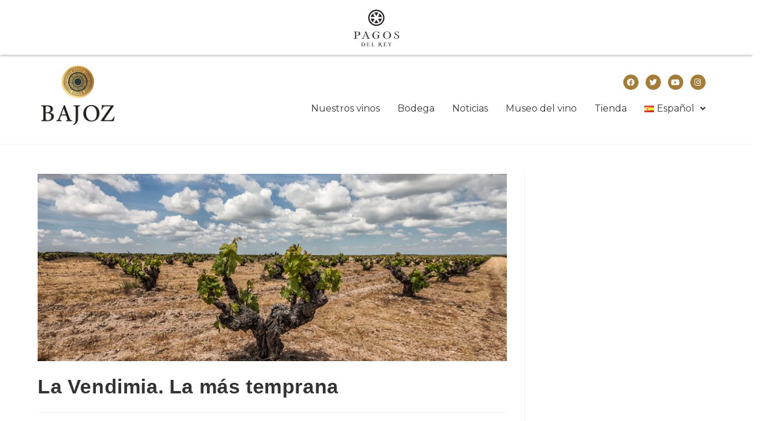

--- FILE ---
content_type: text/html; charset=UTF-8
request_url: https://bajoz.com/la-vendimia/
body_size: 20030
content:
<!DOCTYPE html>
<html class="html" lang="es-ES">
<head>
	<!-- Google Tag Manager -->
	<script>(function(w,d,s,l,i){w[l]=w[l]||[];w[l].push({'gtm.start':
	new Date().getTime(),event:'gtm.js'});var f=d.getElementsByTagName(s)[0],
	j=d.createElement(s),dl=l!='dataLayer'?'&l='+l:'';j.async=true;j.src=
	'https://www.googletagmanager.com/gtm.js?id='+i+dl;f.parentNode.insertBefore(j,f);
	})(window,document,'script','dataLayer','GTM-PCGB8CP');</script>
	<!-- End Google Tag Manager -->

	<meta charset="UTF-8">
	<link rel="profile" href="https://gmpg.org/xfn/11">

						<style type="text/css" id="cst_font_data">
						@font-face {
	font-family: 'Minion Pro';
	font-weight: 400;
	font-display: auto;
	font-fallback: Arial, Serif;
	src: url('https://new.bajoz.com/wp-content/uploads/2022/09/MinionPro-Regular.otf') format('OpenType');
}
@font-face {
	font-family: 'Minion Pro';
	font-weight: 100;
	font-display: auto;
	font-fallback: Arial, Serif;
	src: url('https://new.bajoz.com/wp-content/uploads/2022/09/MinionPro-Regular.otf') format('OpenType');
}					</style>
				<meta name='robots' content='index, follow, max-image-preview:large, max-snippet:-1, max-video-preview:-1' />
<link rel="alternate" href="https://bajoz.com/la-vendimia/" hreflang="es" />
<link rel="alternate" href="https://bajoz.com/en/the-harvest-the-earliest/" hreflang="en" />
<meta name="viewport" content="width=device-width, initial-scale=1">
	<!-- This site is optimized with the Yoast SEO plugin v23.5 - https://yoast.com/wordpress/plugins/seo/ -->
	<title>La Vendimia. La más temprana - Bajoz</title>
	<meta name="description" content="Llega la vendimia, el momento crítico del año dónde el viticultor se juega todo el trabajo del año y comienza el punto de partida para la elaboración de los vinos de la gama Bajoz." />
	<link rel="canonical" href="https://bajoz.com/la-vendimia/" />
	<meta property="og:locale" content="es_ES" />
	<meta property="og:locale:alternate" content="en_GB" />
	<meta property="og:type" content="article" />
	<meta property="og:title" content="La Vendimia. La más temprana - Bajoz" />
	<meta property="og:description" content="Llega la vendimia, el momento crítico del año dónde el viticultor se juega todo el trabajo del año y comienza el punto de partida para la elaboración de los vinos de la gama Bajoz." />
	<meta property="og:url" content="https://bajoz.com/la-vendimia/" />
	<meta property="og:site_name" content="Bajoz" />
	<meta property="article:publisher" content="https://www.facebook.com/PagosdelRey" />
	<meta property="article:published_time" content="2022-09-21T14:57:27+00:00" />
	<meta property="article:modified_time" content="2023-12-21T07:19:05+00:00" />
	<meta property="og:image" content="https://bajoz.com/wp-content/uploads/2022/09/Vendimia-temprana.jpg" />
	<meta property="og:image:width" content="1098" />
	<meta property="og:image:height" content="438" />
	<meta property="og:image:type" content="image/jpeg" />
	<meta name="author" content="admin" />
	<meta name="twitter:card" content="summary_large_image" />
	<meta name="twitter:creator" content="@PagosdelRey" />
	<meta name="twitter:site" content="@PagosdelRey" />
	<meta name="twitter:label1" content="Escrito por" />
	<meta name="twitter:data1" content="admin" />
	<meta name="twitter:label2" content="Tiempo de lectura" />
	<meta name="twitter:data2" content="3 minutos" />
	<script type="application/ld+json" class="yoast-schema-graph">{"@context":"https://schema.org","@graph":[{"@type":"Article","@id":"https://bajoz.com/la-vendimia/#article","isPartOf":{"@id":"https://bajoz.com/la-vendimia/"},"author":{"name":"admin","@id":"https://bajoz.com/#/schema/person/9a344fab7d6eda80f1776dc8a177def5"},"headline":"La Vendimia. La más temprana","datePublished":"2022-09-21T14:57:27+00:00","dateModified":"2023-12-21T07:19:05+00:00","mainEntityOfPage":{"@id":"https://bajoz.com/la-vendimia/"},"wordCount":517,"publisher":{"@id":"https://bajoz.com/#organization"},"image":{"@id":"https://bajoz.com/la-vendimia/#primaryimage"},"thumbnailUrl":"https://bajoz.com/wp-content/uploads/2022/09/Vendimia-temprana.jpg","articleSection":["Uncategorized"],"inLanguage":"es"},{"@type":"WebPage","@id":"https://bajoz.com/la-vendimia/","url":"https://bajoz.com/la-vendimia/","name":"La Vendimia. La más temprana - Bajoz","isPartOf":{"@id":"https://bajoz.com/#website"},"primaryImageOfPage":{"@id":"https://bajoz.com/la-vendimia/#primaryimage"},"image":{"@id":"https://bajoz.com/la-vendimia/#primaryimage"},"thumbnailUrl":"https://bajoz.com/wp-content/uploads/2022/09/Vendimia-temprana.jpg","datePublished":"2022-09-21T14:57:27+00:00","dateModified":"2023-12-21T07:19:05+00:00","description":"Llega la vendimia, el momento crítico del año dónde el viticultor se juega todo el trabajo del año y comienza el punto de partida para la elaboración de los vinos de la gama Bajoz.","breadcrumb":{"@id":"https://bajoz.com/la-vendimia/#breadcrumb"},"inLanguage":"es","potentialAction":[{"@type":"ReadAction","target":["https://bajoz.com/la-vendimia/"]}]},{"@type":"ImageObject","inLanguage":"es","@id":"https://bajoz.com/la-vendimia/#primaryimage","url":"https://bajoz.com/wp-content/uploads/2022/09/Vendimia-temprana.jpg","contentUrl":"https://bajoz.com/wp-content/uploads/2022/09/Vendimia-temprana.jpg","width":1098,"height":438},{"@type":"BreadcrumbList","@id":"https://bajoz.com/la-vendimia/#breadcrumb","itemListElement":[{"@type":"ListItem","position":1,"name":"Portada","item":"https://bajoz.com/"},{"@type":"ListItem","position":2,"name":"Noticias","item":"https://bajoz.com/noticias/"},{"@type":"ListItem","position":3,"name":"La Vendimia. La más temprana"}]},{"@type":"WebSite","@id":"https://bajoz.com/#website","url":"https://bajoz.com/","name":"Bajoz","description":"","publisher":{"@id":"https://bajoz.com/#organization"},"potentialAction":[{"@type":"SearchAction","target":{"@type":"EntryPoint","urlTemplate":"https://bajoz.com/?s={search_term_string}"},"query-input":{"@type":"PropertyValueSpecification","valueRequired":true,"valueName":"search_term_string"}}],"inLanguage":"es"},{"@type":"Organization","@id":"https://bajoz.com/#organization","name":"Bajoz","url":"https://bajoz.com/","logo":{"@type":"ImageObject","inLanguage":"es","@id":"https://bajoz.com/#/schema/logo/image/","url":"https://bajoz.com/wp-content/uploads/2022/09/logotipo_Bajoz_textura_oro.png","contentUrl":"https://bajoz.com/wp-content/uploads/2022/09/logotipo_Bajoz_textura_oro.png","width":2071,"height":1672,"caption":"Bajoz"},"image":{"@id":"https://bajoz.com/#/schema/logo/image/"},"sameAs":["https://www.facebook.com/PagosdelRey","https://x.com/PagosdelRey","https://www.youtube.com/channel/UCbhZOWYn9eOyFo5h4kzYHXA","https://www.instagram.com/pagosdelreywines/"]},{"@type":"Person","@id":"https://bajoz.com/#/schema/person/9a344fab7d6eda80f1776dc8a177def5","name":"admin","image":{"@type":"ImageObject","inLanguage":"es","@id":"https://bajoz.com/#/schema/person/image/","url":"https://secure.gravatar.com/avatar/4b5fd11054e1c661a6a8bccb5d801b9c?s=96&d=mm&r=g","contentUrl":"https://secure.gravatar.com/avatar/4b5fd11054e1c661a6a8bccb5d801b9c?s=96&d=mm&r=g","caption":"admin"},"sameAs":["https://new.bajoz.com"],"url":"https://bajoz.com/author/new-bajoz/"}]}</script>
	<!-- / Yoast SEO plugin. -->


<link rel="alternate" type="application/rss+xml" title="Bajoz &raquo; Feed" href="https://bajoz.com/feed/" />
<link rel="alternate" type="application/rss+xml" title="Bajoz &raquo; Feed de los comentarios" href="https://bajoz.com/comments/feed/" />
<script>
window._wpemojiSettings = {"baseUrl":"https:\/\/s.w.org\/images\/core\/emoji\/14.0.0\/72x72\/","ext":".png","svgUrl":"https:\/\/s.w.org\/images\/core\/emoji\/14.0.0\/svg\/","svgExt":".svg","source":{"concatemoji":"https:\/\/bajoz.com\/wp-includes\/js\/wp-emoji-release.min.js?ver=2f9c1996543d7504fcff4f16d5e2da3e"}};
/*! This file is auto-generated */
!function(i,n){var o,s,e;function c(e){try{var t={supportTests:e,timestamp:(new Date).valueOf()};sessionStorage.setItem(o,JSON.stringify(t))}catch(e){}}function p(e,t,n){e.clearRect(0,0,e.canvas.width,e.canvas.height),e.fillText(t,0,0);var t=new Uint32Array(e.getImageData(0,0,e.canvas.width,e.canvas.height).data),r=(e.clearRect(0,0,e.canvas.width,e.canvas.height),e.fillText(n,0,0),new Uint32Array(e.getImageData(0,0,e.canvas.width,e.canvas.height).data));return t.every(function(e,t){return e===r[t]})}function u(e,t,n){switch(t){case"flag":return n(e,"\ud83c\udff3\ufe0f\u200d\u26a7\ufe0f","\ud83c\udff3\ufe0f\u200b\u26a7\ufe0f")?!1:!n(e,"\ud83c\uddfa\ud83c\uddf3","\ud83c\uddfa\u200b\ud83c\uddf3")&&!n(e,"\ud83c\udff4\udb40\udc67\udb40\udc62\udb40\udc65\udb40\udc6e\udb40\udc67\udb40\udc7f","\ud83c\udff4\u200b\udb40\udc67\u200b\udb40\udc62\u200b\udb40\udc65\u200b\udb40\udc6e\u200b\udb40\udc67\u200b\udb40\udc7f");case"emoji":return!n(e,"\ud83e\udef1\ud83c\udffb\u200d\ud83e\udef2\ud83c\udfff","\ud83e\udef1\ud83c\udffb\u200b\ud83e\udef2\ud83c\udfff")}return!1}function f(e,t,n){var r="undefined"!=typeof WorkerGlobalScope&&self instanceof WorkerGlobalScope?new OffscreenCanvas(300,150):i.createElement("canvas"),a=r.getContext("2d",{willReadFrequently:!0}),o=(a.textBaseline="top",a.font="600 32px Arial",{});return e.forEach(function(e){o[e]=t(a,e,n)}),o}function t(e){var t=i.createElement("script");t.src=e,t.defer=!0,i.head.appendChild(t)}"undefined"!=typeof Promise&&(o="wpEmojiSettingsSupports",s=["flag","emoji"],n.supports={everything:!0,everythingExceptFlag:!0},e=new Promise(function(e){i.addEventListener("DOMContentLoaded",e,{once:!0})}),new Promise(function(t){var n=function(){try{var e=JSON.parse(sessionStorage.getItem(o));if("object"==typeof e&&"number"==typeof e.timestamp&&(new Date).valueOf()<e.timestamp+604800&&"object"==typeof e.supportTests)return e.supportTests}catch(e){}return null}();if(!n){if("undefined"!=typeof Worker&&"undefined"!=typeof OffscreenCanvas&&"undefined"!=typeof URL&&URL.createObjectURL&&"undefined"!=typeof Blob)try{var e="postMessage("+f.toString()+"("+[JSON.stringify(s),u.toString(),p.toString()].join(",")+"));",r=new Blob([e],{type:"text/javascript"}),a=new Worker(URL.createObjectURL(r),{name:"wpTestEmojiSupports"});return void(a.onmessage=function(e){c(n=e.data),a.terminate(),t(n)})}catch(e){}c(n=f(s,u,p))}t(n)}).then(function(e){for(var t in e)n.supports[t]=e[t],n.supports.everything=n.supports.everything&&n.supports[t],"flag"!==t&&(n.supports.everythingExceptFlag=n.supports.everythingExceptFlag&&n.supports[t]);n.supports.everythingExceptFlag=n.supports.everythingExceptFlag&&!n.supports.flag,n.DOMReady=!1,n.readyCallback=function(){n.DOMReady=!0}}).then(function(){return e}).then(function(){var e;n.supports.everything||(n.readyCallback(),(e=n.source||{}).concatemoji?t(e.concatemoji):e.wpemoji&&e.twemoji&&(t(e.twemoji),t(e.wpemoji)))}))}((window,document),window._wpemojiSettings);
</script>
<link rel='stylesheet' id='bdt-uikit-css' href='https://bajoz.com/wp-content/plugins/bdthemes-prime-slider-lite/assets/css/bdt-uikit.css?ver=3.17.0' media='all' />
<link rel='stylesheet' id='prime-slider-site-css' href='https://bajoz.com/wp-content/plugins/bdthemes-prime-slider-lite/assets/css/prime-slider-site.css?ver=3.11.2' media='all' />
<style id='wp-emoji-styles-inline-css'>

	img.wp-smiley, img.emoji {
		display: inline !important;
		border: none !important;
		box-shadow: none !important;
		height: 1em !important;
		width: 1em !important;
		margin: 0 0.07em !important;
		vertical-align: -0.1em !important;
		background: none !important;
		padding: 0 !important;
	}
</style>
<link rel='stylesheet' id='wp-block-library-css' href='https://bajoz.com/wp-includes/css/dist/block-library/style.min.css?ver=2f9c1996543d7504fcff4f16d5e2da3e' media='all' />
<style id='wp-block-library-theme-inline-css'>
.wp-block-audio figcaption{color:#555;font-size:13px;text-align:center}.is-dark-theme .wp-block-audio figcaption{color:hsla(0,0%,100%,.65)}.wp-block-audio{margin:0 0 1em}.wp-block-code{border:1px solid #ccc;border-radius:4px;font-family:Menlo,Consolas,monaco,monospace;padding:.8em 1em}.wp-block-embed figcaption{color:#555;font-size:13px;text-align:center}.is-dark-theme .wp-block-embed figcaption{color:hsla(0,0%,100%,.65)}.wp-block-embed{margin:0 0 1em}.blocks-gallery-caption{color:#555;font-size:13px;text-align:center}.is-dark-theme .blocks-gallery-caption{color:hsla(0,0%,100%,.65)}.wp-block-image figcaption{color:#555;font-size:13px;text-align:center}.is-dark-theme .wp-block-image figcaption{color:hsla(0,0%,100%,.65)}.wp-block-image{margin:0 0 1em}.wp-block-pullquote{border-bottom:4px solid;border-top:4px solid;color:currentColor;margin-bottom:1.75em}.wp-block-pullquote cite,.wp-block-pullquote footer,.wp-block-pullquote__citation{color:currentColor;font-size:.8125em;font-style:normal;text-transform:uppercase}.wp-block-quote{border-left:.25em solid;margin:0 0 1.75em;padding-left:1em}.wp-block-quote cite,.wp-block-quote footer{color:currentColor;font-size:.8125em;font-style:normal;position:relative}.wp-block-quote.has-text-align-right{border-left:none;border-right:.25em solid;padding-left:0;padding-right:1em}.wp-block-quote.has-text-align-center{border:none;padding-left:0}.wp-block-quote.is-large,.wp-block-quote.is-style-large,.wp-block-quote.is-style-plain{border:none}.wp-block-search .wp-block-search__label{font-weight:700}.wp-block-search__button{border:1px solid #ccc;padding:.375em .625em}:where(.wp-block-group.has-background){padding:1.25em 2.375em}.wp-block-separator.has-css-opacity{opacity:.4}.wp-block-separator{border:none;border-bottom:2px solid;margin-left:auto;margin-right:auto}.wp-block-separator.has-alpha-channel-opacity{opacity:1}.wp-block-separator:not(.is-style-wide):not(.is-style-dots){width:100px}.wp-block-separator.has-background:not(.is-style-dots){border-bottom:none;height:1px}.wp-block-separator.has-background:not(.is-style-wide):not(.is-style-dots){height:2px}.wp-block-table{margin:0 0 1em}.wp-block-table td,.wp-block-table th{word-break:normal}.wp-block-table figcaption{color:#555;font-size:13px;text-align:center}.is-dark-theme .wp-block-table figcaption{color:hsla(0,0%,100%,.65)}.wp-block-video figcaption{color:#555;font-size:13px;text-align:center}.is-dark-theme .wp-block-video figcaption{color:hsla(0,0%,100%,.65)}.wp-block-video{margin:0 0 1em}.wp-block-template-part.has-background{margin-bottom:0;margin-top:0;padding:1.25em 2.375em}
</style>
<style id='classic-theme-styles-inline-css'>
/*! This file is auto-generated */
.wp-block-button__link{color:#fff;background-color:#32373c;border-radius:9999px;box-shadow:none;text-decoration:none;padding:calc(.667em + 2px) calc(1.333em + 2px);font-size:1.125em}.wp-block-file__button{background:#32373c;color:#fff;text-decoration:none}
</style>
<style id='global-styles-inline-css'>
body{--wp--preset--color--black: #000000;--wp--preset--color--cyan-bluish-gray: #abb8c3;--wp--preset--color--white: #ffffff;--wp--preset--color--pale-pink: #f78da7;--wp--preset--color--vivid-red: #cf2e2e;--wp--preset--color--luminous-vivid-orange: #ff6900;--wp--preset--color--luminous-vivid-amber: #fcb900;--wp--preset--color--light-green-cyan: #7bdcb5;--wp--preset--color--vivid-green-cyan: #00d084;--wp--preset--color--pale-cyan-blue: #8ed1fc;--wp--preset--color--vivid-cyan-blue: #0693e3;--wp--preset--color--vivid-purple: #9b51e0;--wp--preset--gradient--vivid-cyan-blue-to-vivid-purple: linear-gradient(135deg,rgba(6,147,227,1) 0%,rgb(155,81,224) 100%);--wp--preset--gradient--light-green-cyan-to-vivid-green-cyan: linear-gradient(135deg,rgb(122,220,180) 0%,rgb(0,208,130) 100%);--wp--preset--gradient--luminous-vivid-amber-to-luminous-vivid-orange: linear-gradient(135deg,rgba(252,185,0,1) 0%,rgba(255,105,0,1) 100%);--wp--preset--gradient--luminous-vivid-orange-to-vivid-red: linear-gradient(135deg,rgba(255,105,0,1) 0%,rgb(207,46,46) 100%);--wp--preset--gradient--very-light-gray-to-cyan-bluish-gray: linear-gradient(135deg,rgb(238,238,238) 0%,rgb(169,184,195) 100%);--wp--preset--gradient--cool-to-warm-spectrum: linear-gradient(135deg,rgb(74,234,220) 0%,rgb(151,120,209) 20%,rgb(207,42,186) 40%,rgb(238,44,130) 60%,rgb(251,105,98) 80%,rgb(254,248,76) 100%);--wp--preset--gradient--blush-light-purple: linear-gradient(135deg,rgb(255,206,236) 0%,rgb(152,150,240) 100%);--wp--preset--gradient--blush-bordeaux: linear-gradient(135deg,rgb(254,205,165) 0%,rgb(254,45,45) 50%,rgb(107,0,62) 100%);--wp--preset--gradient--luminous-dusk: linear-gradient(135deg,rgb(255,203,112) 0%,rgb(199,81,192) 50%,rgb(65,88,208) 100%);--wp--preset--gradient--pale-ocean: linear-gradient(135deg,rgb(255,245,203) 0%,rgb(182,227,212) 50%,rgb(51,167,181) 100%);--wp--preset--gradient--electric-grass: linear-gradient(135deg,rgb(202,248,128) 0%,rgb(113,206,126) 100%);--wp--preset--gradient--midnight: linear-gradient(135deg,rgb(2,3,129) 0%,rgb(40,116,252) 100%);--wp--preset--font-size--small: 13px;--wp--preset--font-size--medium: 20px;--wp--preset--font-size--large: 36px;--wp--preset--font-size--x-large: 42px;--wp--preset--spacing--20: 0.44rem;--wp--preset--spacing--30: 0.67rem;--wp--preset--spacing--40: 1rem;--wp--preset--spacing--50: 1.5rem;--wp--preset--spacing--60: 2.25rem;--wp--preset--spacing--70: 3.38rem;--wp--preset--spacing--80: 5.06rem;--wp--preset--shadow--natural: 6px 6px 9px rgba(0, 0, 0, 0.2);--wp--preset--shadow--deep: 12px 12px 50px rgba(0, 0, 0, 0.4);--wp--preset--shadow--sharp: 6px 6px 0px rgba(0, 0, 0, 0.2);--wp--preset--shadow--outlined: 6px 6px 0px -3px rgba(255, 255, 255, 1), 6px 6px rgba(0, 0, 0, 1);--wp--preset--shadow--crisp: 6px 6px 0px rgba(0, 0, 0, 1);}:where(.is-layout-flex){gap: 0.5em;}:where(.is-layout-grid){gap: 0.5em;}body .is-layout-flow > .alignleft{float: left;margin-inline-start: 0;margin-inline-end: 2em;}body .is-layout-flow > .alignright{float: right;margin-inline-start: 2em;margin-inline-end: 0;}body .is-layout-flow > .aligncenter{margin-left: auto !important;margin-right: auto !important;}body .is-layout-constrained > .alignleft{float: left;margin-inline-start: 0;margin-inline-end: 2em;}body .is-layout-constrained > .alignright{float: right;margin-inline-start: 2em;margin-inline-end: 0;}body .is-layout-constrained > .aligncenter{margin-left: auto !important;margin-right: auto !important;}body .is-layout-constrained > :where(:not(.alignleft):not(.alignright):not(.alignfull)){max-width: var(--wp--style--global--content-size);margin-left: auto !important;margin-right: auto !important;}body .is-layout-constrained > .alignwide{max-width: var(--wp--style--global--wide-size);}body .is-layout-flex{display: flex;}body .is-layout-flex{flex-wrap: wrap;align-items: center;}body .is-layout-flex > *{margin: 0;}body .is-layout-grid{display: grid;}body .is-layout-grid > *{margin: 0;}:where(.wp-block-columns.is-layout-flex){gap: 2em;}:where(.wp-block-columns.is-layout-grid){gap: 2em;}:where(.wp-block-post-template.is-layout-flex){gap: 1.25em;}:where(.wp-block-post-template.is-layout-grid){gap: 1.25em;}.has-black-color{color: var(--wp--preset--color--black) !important;}.has-cyan-bluish-gray-color{color: var(--wp--preset--color--cyan-bluish-gray) !important;}.has-white-color{color: var(--wp--preset--color--white) !important;}.has-pale-pink-color{color: var(--wp--preset--color--pale-pink) !important;}.has-vivid-red-color{color: var(--wp--preset--color--vivid-red) !important;}.has-luminous-vivid-orange-color{color: var(--wp--preset--color--luminous-vivid-orange) !important;}.has-luminous-vivid-amber-color{color: var(--wp--preset--color--luminous-vivid-amber) !important;}.has-light-green-cyan-color{color: var(--wp--preset--color--light-green-cyan) !important;}.has-vivid-green-cyan-color{color: var(--wp--preset--color--vivid-green-cyan) !important;}.has-pale-cyan-blue-color{color: var(--wp--preset--color--pale-cyan-blue) !important;}.has-vivid-cyan-blue-color{color: var(--wp--preset--color--vivid-cyan-blue) !important;}.has-vivid-purple-color{color: var(--wp--preset--color--vivid-purple) !important;}.has-black-background-color{background-color: var(--wp--preset--color--black) !important;}.has-cyan-bluish-gray-background-color{background-color: var(--wp--preset--color--cyan-bluish-gray) !important;}.has-white-background-color{background-color: var(--wp--preset--color--white) !important;}.has-pale-pink-background-color{background-color: var(--wp--preset--color--pale-pink) !important;}.has-vivid-red-background-color{background-color: var(--wp--preset--color--vivid-red) !important;}.has-luminous-vivid-orange-background-color{background-color: var(--wp--preset--color--luminous-vivid-orange) !important;}.has-luminous-vivid-amber-background-color{background-color: var(--wp--preset--color--luminous-vivid-amber) !important;}.has-light-green-cyan-background-color{background-color: var(--wp--preset--color--light-green-cyan) !important;}.has-vivid-green-cyan-background-color{background-color: var(--wp--preset--color--vivid-green-cyan) !important;}.has-pale-cyan-blue-background-color{background-color: var(--wp--preset--color--pale-cyan-blue) !important;}.has-vivid-cyan-blue-background-color{background-color: var(--wp--preset--color--vivid-cyan-blue) !important;}.has-vivid-purple-background-color{background-color: var(--wp--preset--color--vivid-purple) !important;}.has-black-border-color{border-color: var(--wp--preset--color--black) !important;}.has-cyan-bluish-gray-border-color{border-color: var(--wp--preset--color--cyan-bluish-gray) !important;}.has-white-border-color{border-color: var(--wp--preset--color--white) !important;}.has-pale-pink-border-color{border-color: var(--wp--preset--color--pale-pink) !important;}.has-vivid-red-border-color{border-color: var(--wp--preset--color--vivid-red) !important;}.has-luminous-vivid-orange-border-color{border-color: var(--wp--preset--color--luminous-vivid-orange) !important;}.has-luminous-vivid-amber-border-color{border-color: var(--wp--preset--color--luminous-vivid-amber) !important;}.has-light-green-cyan-border-color{border-color: var(--wp--preset--color--light-green-cyan) !important;}.has-vivid-green-cyan-border-color{border-color: var(--wp--preset--color--vivid-green-cyan) !important;}.has-pale-cyan-blue-border-color{border-color: var(--wp--preset--color--pale-cyan-blue) !important;}.has-vivid-cyan-blue-border-color{border-color: var(--wp--preset--color--vivid-cyan-blue) !important;}.has-vivid-purple-border-color{border-color: var(--wp--preset--color--vivid-purple) !important;}.has-vivid-cyan-blue-to-vivid-purple-gradient-background{background: var(--wp--preset--gradient--vivid-cyan-blue-to-vivid-purple) !important;}.has-light-green-cyan-to-vivid-green-cyan-gradient-background{background: var(--wp--preset--gradient--light-green-cyan-to-vivid-green-cyan) !important;}.has-luminous-vivid-amber-to-luminous-vivid-orange-gradient-background{background: var(--wp--preset--gradient--luminous-vivid-amber-to-luminous-vivid-orange) !important;}.has-luminous-vivid-orange-to-vivid-red-gradient-background{background: var(--wp--preset--gradient--luminous-vivid-orange-to-vivid-red) !important;}.has-very-light-gray-to-cyan-bluish-gray-gradient-background{background: var(--wp--preset--gradient--very-light-gray-to-cyan-bluish-gray) !important;}.has-cool-to-warm-spectrum-gradient-background{background: var(--wp--preset--gradient--cool-to-warm-spectrum) !important;}.has-blush-light-purple-gradient-background{background: var(--wp--preset--gradient--blush-light-purple) !important;}.has-blush-bordeaux-gradient-background{background: var(--wp--preset--gradient--blush-bordeaux) !important;}.has-luminous-dusk-gradient-background{background: var(--wp--preset--gradient--luminous-dusk) !important;}.has-pale-ocean-gradient-background{background: var(--wp--preset--gradient--pale-ocean) !important;}.has-electric-grass-gradient-background{background: var(--wp--preset--gradient--electric-grass) !important;}.has-midnight-gradient-background{background: var(--wp--preset--gradient--midnight) !important;}.has-small-font-size{font-size: var(--wp--preset--font-size--small) !important;}.has-medium-font-size{font-size: var(--wp--preset--font-size--medium) !important;}.has-large-font-size{font-size: var(--wp--preset--font-size--large) !important;}.has-x-large-font-size{font-size: var(--wp--preset--font-size--x-large) !important;}
.wp-block-navigation a:where(:not(.wp-element-button)){color: inherit;}
:where(.wp-block-post-template.is-layout-flex){gap: 1.25em;}:where(.wp-block-post-template.is-layout-grid){gap: 1.25em;}
:where(.wp-block-columns.is-layout-flex){gap: 2em;}:where(.wp-block-columns.is-layout-grid){gap: 2em;}
.wp-block-pullquote{font-size: 1.5em;line-height: 1.6;}
</style>
<link rel='stylesheet' id='fontawesome-style-css' href='https://bajoz.com/wp-content/plugins/blogmentor/assets/css/fontawesome-v5.2.0.css?ver=2f9c1996543d7504fcff4f16d5e2da3e' media='all' />
<link rel='stylesheet' id='common-layout-style-css' href='https://bajoz.com/wp-content/plugins/blogmentor/assets/css/common-layout-style.css?ver=2f9c1996543d7504fcff4f16d5e2da3e' media='all' />
<link rel='stylesheet' id='grid-layout-style-css' href='https://bajoz.com/wp-content/plugins/blogmentor/assets/css/grid-layout-style.css?ver=2f9c1996543d7504fcff4f16d5e2da3e' media='all' />
<link rel='stylesheet' id='masonry-layout-style-css' href='https://bajoz.com/wp-content/plugins/blogmentor/assets/css/masonry-layout-style.css?ver=2f9c1996543d7504fcff4f16d5e2da3e' media='all' />
<link rel='stylesheet' id='metro-layout-style-css' href='https://bajoz.com/wp-content/plugins/blogmentor/assets/css/metro-layout-style.css?ver=2f9c1996543d7504fcff4f16d5e2da3e' media='all' />
<link rel='stylesheet' id='contact-form-7-css' href='https://bajoz.com/wp-content/plugins/contact-form-7/includes/css/styles.css?ver=5.9.8' media='all' />
<link rel='stylesheet' id='hfe-style-css' href='https://bajoz.com/wp-content/plugins/header-footer-elementor/assets/css/header-footer-elementor.css?ver=1.6.26' media='all' />
<link rel='stylesheet' id='elementor-icons-css' href='https://bajoz.com/wp-content/plugins/elementor/assets/lib/eicons/css/elementor-icons.min.css?ver=5.23.0' media='all' />
<link rel='stylesheet' id='elementor-frontend-css' href='https://bajoz.com/wp-content/plugins/elementor/assets/css/frontend-lite.min.css?ver=3.17.3' media='all' />
<link rel='stylesheet' id='swiper-css' href='https://bajoz.com/wp-content/plugins/elementor/assets/lib/swiper/css/swiper.min.css?ver=5.3.6' media='all' />
<link rel='stylesheet' id='elementor-post-5-css' href='https://bajoz.com/wp-content/uploads/elementor/css/post-5.css?ver=1699452289' media='all' />
<link rel='stylesheet' id='elementor-global-css' href='https://bajoz.com/wp-content/uploads/elementor/css/global.css?ver=1699452291' media='all' />
<link rel='stylesheet' id='elementor-post-350-css' href='https://bajoz.com/wp-content/uploads/elementor/css/post-350.css?ver=1699486294' media='all' />
<link rel='stylesheet' id='hfe-widgets-style-css' href='https://bajoz.com/wp-content/plugins/header-footer-elementor/inc/widgets-css/frontend.css?ver=1.6.26' media='all' />
<link rel='stylesheet' id='oceanwp-style-css' href='https://bajoz.com/wp-content/themes/oceanwp/assets/css/style.min.css?ver=1.0' media='all' />
<link rel='stylesheet' id='child-style-css' href='https://bajoz.com/wp-content/themes/oceanwp-child/style.css?ver=2f9c1996543d7504fcff4f16d5e2da3e' media='all' />
<link rel='stylesheet' id='font-awesome-css' href='https://bajoz.com/wp-content/themes/oceanwp/assets/fonts/fontawesome/css/all.min.css?ver=5.15.1' media='all' />
<link rel='stylesheet' id='simple-line-icons-css' href='https://bajoz.com/wp-content/themes/oceanwp/assets/css/third/simple-line-icons.min.css?ver=2.4.0' media='all' />
<link rel='stylesheet' id='oe-widgets-style-css' href='https://bajoz.com/wp-content/plugins/ocean-extra/assets/css/widgets.css?ver=2f9c1996543d7504fcff4f16d5e2da3e' media='all' />
<link rel='stylesheet' id='google-fonts-1-css' href='https://fonts.googleapis.com/css?family=Roboto%3A100%2C100italic%2C200%2C200italic%2C300%2C300italic%2C400%2C400italic%2C500%2C500italic%2C600%2C600italic%2C700%2C700italic%2C800%2C800italic%2C900%2C900italic%7CRoboto+Slab%3A100%2C100italic%2C200%2C200italic%2C300%2C300italic%2C400%2C400italic%2C500%2C500italic%2C600%2C600italic%2C700%2C700italic%2C800%2C800italic%2C900%2C900italic%7CMontserrat%3A100%2C100italic%2C200%2C200italic%2C300%2C300italic%2C400%2C400italic%2C500%2C500italic%2C600%2C600italic%2C700%2C700italic%2C800%2C800italic%2C900%2C900italic&#038;display=auto&#038;ver=2f9c1996543d7504fcff4f16d5e2da3e' media='all' />
<link rel="preconnect" href="https://fonts.gstatic.com/" crossorigin><script src="https://bajoz.com/wp-includes/js/jquery/jquery.min.js?ver=3.7.1" id="jquery-core-js"></script>
<script src="https://bajoz.com/wp-includes/js/jquery/jquery-migrate.min.js?ver=3.4.1" id="jquery-migrate-js"></script>
<script src="https://bajoz.com/wp-content/plugins/blogmentor/assets/js/custom.js?ver=2f9c1996543d7504fcff4f16d5e2da3e" id="custom-script-js"></script>
<link rel="https://api.w.org/" href="https://bajoz.com/wp-json/" /><link rel="alternate" type="application/json" href="https://bajoz.com/wp-json/wp/v2/posts/350" /><link rel="EditURI" type="application/rsd+xml" title="RSD" href="https://bajoz.com/xmlrpc.php?rsd" />

<link rel='shortlink' href='https://bajoz.com/?p=350' />
<link rel="alternate" type="application/json+oembed" href="https://bajoz.com/wp-json/oembed/1.0/embed?url=https%3A%2F%2Fbajoz.com%2Fla-vendimia%2F&#038;lang=es" />
<link rel="alternate" type="text/xml+oembed" href="https://bajoz.com/wp-json/oembed/1.0/embed?url=https%3A%2F%2Fbajoz.com%2Fla-vendimia%2F&#038;format=xml&#038;lang=es" />
<!-- start Simple Custom CSS and JS -->
<style>
.elementor-shortcode .elementor-40 .elementor-section ,
.elementor-shortcode .elementor-1677 .elementor-section {
	box-shadow: none !important;
}</style>
<!-- end Simple Custom CSS and JS -->
<!-- start Simple Custom CSS and JS -->
<style>
.cn-privacy-policy-link.cn-link {
	color: white;
}

</style>
<!-- end Simple Custom CSS and JS -->
<style id="mystickymenu" type="text/css">#mysticky-nav { width:100%; position: static; }#mysticky-nav.wrapfixed { position:fixed; left: 0px; margin-top:0px;  z-index: 99999; -webkit-transition: 0.3s; -moz-transition: 0.3s; -o-transition: 0.3s; transition: 0.3s; -ms-filter:"progid:DXImageTransform.Microsoft.Alpha(Opacity=100)"; filter: alpha(opacity=100); opacity:1; background-color: #ffffff;}#mysticky-nav.wrapfixed .myfixed{ background-color: #ffffff; position: relative;top: auto;left: auto;right: auto;}#mysticky-nav .myfixed { margin:0 auto; float:none; border:0px; background:none; max-width:100%; }</style>			<style type="text/css">
																															</style>
			<meta name="generator" content="Elementor 3.17.3; features: e_dom_optimization, e_optimized_assets_loading, e_optimized_css_loading, additional_custom_breakpoints; settings: css_print_method-external, google_font-enabled, font_display-auto">
<link rel="icon" href="https://bajoz.com/wp-content/uploads/2022/09/cropped-Favicon_VF-32x32.png" sizes="32x32" />
<link rel="icon" href="https://bajoz.com/wp-content/uploads/2022/09/cropped-Favicon_VF-192x192.png" sizes="192x192" />
<link rel="apple-touch-icon" href="https://bajoz.com/wp-content/uploads/2022/09/cropped-Favicon_VF-180x180.png" />
<meta name="msapplication-TileImage" content="https://bajoz.com/wp-content/uploads/2022/09/cropped-Favicon_VF-270x270.png" />
<!-- OceanWP CSS -->
<style type="text/css">
/* Header CSS */#site-header.has-header-media .overlay-header-media{background-color:rgba(0,0,0,0.5)}
</style></head>

<body class="post-template-default single single-post postid-350 single-format-standard wp-embed-responsive ehf-template-oceanwp ehf-stylesheet-oceanwp-child oceanwp-theme dropdown-mobile default-breakpoint has-sidebar content-right-sidebar post-in-category-uncategorized has-topbar page-header-disabled elementor-default elementor-kit-5 elementor-page elementor-page-350" itemscope="itemscope" itemtype="https://schema.org/Article">

	<!-- Google Tag Manager (noscript) -->
	<noscript><iframe src="https://www.googletagmanager.com/ns.html?id=GTM-PCGB8CP"
	height="0" width="0" style="display:none;visibility:hidden"></iframe></noscript>
	<!-- End Google Tag Manager (noscript) -->

	
	
	<div id="outer-wrap" class="site clr">

		<a class="skip-link screen-reader-text" href="#main">Saltar al contenido</a>

		
		<div id="wrap" class="clr">

			
		<div data-elementor-type="wp-post" data-elementor-id="32" class="elementor elementor-32">
									<section class="elementor-section elementor-top-section elementor-element elementor-element-ce6a7b2 elementor-section-boxed elementor-section-height-default elementor-section-height-default" data-id="ce6a7b2" data-element_type="section">
						<div class="elementor-container elementor-column-gap-default">
					<div class="elementor-column elementor-col-100 elementor-top-column elementor-element elementor-element-71625b6" data-id="71625b6" data-element_type="column">
			<div class="elementor-widget-wrap elementor-element-populated">
								<div class="elementor-element elementor-element-aacbda7 elementor-widget elementor-widget-image" data-id="aacbda7" data-element_type="widget" data-widget_type="image.default">
				<div class="elementor-widget-container">
			<style>/*! elementor - v3.17.0 - 08-11-2023 */
.elementor-widget-image{text-align:center}.elementor-widget-image a{display:inline-block}.elementor-widget-image a img[src$=".svg"]{width:48px}.elementor-widget-image img{vertical-align:middle;display:inline-block}</style>													<a href="https://www.pagosdelrey.com/?utm_source=web&#038;utm_medium=banner&#038;utm_campaign=+&#038;utm_id=top">
							<img src="https://www.pagosdelrey.com/app/uploads/2023/05/pdr_1col_logoCMYK.svg" title="" alt="" loading="lazy" />								</a>
															</div>
				</div>
					</div>
		</div>
							</div>
		</section>
				<section class="elementor-section elementor-top-section elementor-element elementor-element-824851a elementor-section-height-min-height elementor-hidden-mobile elementor-section-boxed elementor-section-height-default elementor-section-items-middle" data-id="824851a" data-element_type="section" id="my-custom-id" data-settings="{&quot;background_background&quot;:&quot;classic&quot;}">
						<div class="elementor-container elementor-column-gap-default">
					<div class="elementor-column elementor-col-50 elementor-top-column elementor-element elementor-element-be047d1" data-id="be047d1" data-element_type="column">
			<div class="elementor-widget-wrap elementor-element-populated">
								<div class="elementor-element elementor-element-93aa444 elementor-widget elementor-widget-image" data-id="93aa444" data-element_type="widget" data-widget_type="image.default">
				<div class="elementor-widget-container">
																<a href="https://bajoz.com/">
							<img width="300" height="242" src="https://bajoz.com/wp-content/uploads/2022/09/logotipo_Bajoz_textura_oro-300x242.png" class="elementor-animation-sink attachment-medium size-medium wp-image-1142" alt="" srcset="https://bajoz.com/wp-content/uploads/2022/09/logotipo_Bajoz_textura_oro-300x242.png 300w, https://bajoz.com/wp-content/uploads/2022/09/logotipo_Bajoz_textura_oro-1024x827.png 1024w, https://bajoz.com/wp-content/uploads/2022/09/logotipo_Bajoz_textura_oro-768x620.png 768w, https://bajoz.com/wp-content/uploads/2022/09/logotipo_Bajoz_textura_oro-1536x1240.png 1536w, https://bajoz.com/wp-content/uploads/2022/09/logotipo_Bajoz_textura_oro-2048x1653.png 2048w" sizes="(max-width: 300px) 100vw, 300px" />								</a>
															</div>
				</div>
					</div>
		</div>
				<div class="elementor-column elementor-col-50 elementor-top-column elementor-element elementor-element-ef2ad51" data-id="ef2ad51" data-element_type="column">
			<div class="elementor-widget-wrap elementor-element-populated">
								<section class="elementor-section elementor-inner-section elementor-element elementor-element-15ca5b9 elementor-section-content-middle elementor-section-boxed elementor-section-height-default elementor-section-height-default" data-id="15ca5b9" data-element_type="section">
						<div class="elementor-container elementor-column-gap-default">
					<div class="elementor-column elementor-col-50 elementor-inner-column elementor-element elementor-element-22707b0" data-id="22707b0" data-element_type="column">
			<div class="elementor-widget-wrap">
									</div>
		</div>
				<div class="elementor-column elementor-col-50 elementor-inner-column elementor-element elementor-element-9163d17" data-id="9163d17" data-element_type="column">
			<div class="elementor-widget-wrap elementor-element-populated">
								<div class="elementor-element elementor-element-c5d0532 elementor-shape-circle e-grid-align-right e-grid-align-mobile-left elementor-grid-0 elementor-widget elementor-widget-social-icons" data-id="c5d0532" data-element_type="widget" data-widget_type="social-icons.default">
				<div class="elementor-widget-container">
			<style>/*! elementor - v3.17.0 - 08-11-2023 */
.elementor-widget-social-icons.elementor-grid-0 .elementor-widget-container,.elementor-widget-social-icons.elementor-grid-mobile-0 .elementor-widget-container,.elementor-widget-social-icons.elementor-grid-tablet-0 .elementor-widget-container{line-height:1;font-size:0}.elementor-widget-social-icons:not(.elementor-grid-0):not(.elementor-grid-tablet-0):not(.elementor-grid-mobile-0) .elementor-grid{display:inline-grid}.elementor-widget-social-icons .elementor-grid{grid-column-gap:var(--grid-column-gap,5px);grid-row-gap:var(--grid-row-gap,5px);grid-template-columns:var(--grid-template-columns);justify-content:var(--justify-content,center);justify-items:var(--justify-content,center)}.elementor-icon.elementor-social-icon{font-size:var(--icon-size,25px);line-height:var(--icon-size,25px);width:calc(var(--icon-size, 25px) + (2 * var(--icon-padding, .5em)));height:calc(var(--icon-size, 25px) + (2 * var(--icon-padding, .5em)))}.elementor-social-icon{--e-social-icon-icon-color:#fff;display:inline-flex;background-color:#69727d;align-items:center;justify-content:center;text-align:center;cursor:pointer}.elementor-social-icon i{color:var(--e-social-icon-icon-color)}.elementor-social-icon svg{fill:var(--e-social-icon-icon-color)}.elementor-social-icon:last-child{margin:0}.elementor-social-icon:hover{opacity:.9;color:#fff}.elementor-social-icon-android{background-color:#a4c639}.elementor-social-icon-apple{background-color:#999}.elementor-social-icon-behance{background-color:#1769ff}.elementor-social-icon-bitbucket{background-color:#205081}.elementor-social-icon-codepen{background-color:#000}.elementor-social-icon-delicious{background-color:#39f}.elementor-social-icon-deviantart{background-color:#05cc47}.elementor-social-icon-digg{background-color:#005be2}.elementor-social-icon-dribbble{background-color:#ea4c89}.elementor-social-icon-elementor{background-color:#d30c5c}.elementor-social-icon-envelope{background-color:#ea4335}.elementor-social-icon-facebook,.elementor-social-icon-facebook-f{background-color:#3b5998}.elementor-social-icon-flickr{background-color:#0063dc}.elementor-social-icon-foursquare{background-color:#2d5be3}.elementor-social-icon-free-code-camp,.elementor-social-icon-freecodecamp{background-color:#006400}.elementor-social-icon-github{background-color:#333}.elementor-social-icon-gitlab{background-color:#e24329}.elementor-social-icon-globe{background-color:#69727d}.elementor-social-icon-google-plus,.elementor-social-icon-google-plus-g{background-color:#dd4b39}.elementor-social-icon-houzz{background-color:#7ac142}.elementor-social-icon-instagram{background-color:#262626}.elementor-social-icon-jsfiddle{background-color:#487aa2}.elementor-social-icon-link{background-color:#818a91}.elementor-social-icon-linkedin,.elementor-social-icon-linkedin-in{background-color:#0077b5}.elementor-social-icon-medium{background-color:#00ab6b}.elementor-social-icon-meetup{background-color:#ec1c40}.elementor-social-icon-mixcloud{background-color:#273a4b}.elementor-social-icon-odnoklassniki{background-color:#f4731c}.elementor-social-icon-pinterest{background-color:#bd081c}.elementor-social-icon-product-hunt{background-color:#da552f}.elementor-social-icon-reddit{background-color:#ff4500}.elementor-social-icon-rss{background-color:#f26522}.elementor-social-icon-shopping-cart{background-color:#4caf50}.elementor-social-icon-skype{background-color:#00aff0}.elementor-social-icon-slideshare{background-color:#0077b5}.elementor-social-icon-snapchat{background-color:#fffc00}.elementor-social-icon-soundcloud{background-color:#f80}.elementor-social-icon-spotify{background-color:#2ebd59}.elementor-social-icon-stack-overflow{background-color:#fe7a15}.elementor-social-icon-steam{background-color:#00adee}.elementor-social-icon-stumbleupon{background-color:#eb4924}.elementor-social-icon-telegram{background-color:#2ca5e0}.elementor-social-icon-thumb-tack{background-color:#1aa1d8}.elementor-social-icon-tripadvisor{background-color:#589442}.elementor-social-icon-tumblr{background-color:#35465c}.elementor-social-icon-twitch{background-color:#6441a5}.elementor-social-icon-twitter{background-color:#1da1f2}.elementor-social-icon-viber{background-color:#665cac}.elementor-social-icon-vimeo{background-color:#1ab7ea}.elementor-social-icon-vk{background-color:#45668e}.elementor-social-icon-weibo{background-color:#dd2430}.elementor-social-icon-weixin{background-color:#31a918}.elementor-social-icon-whatsapp{background-color:#25d366}.elementor-social-icon-wordpress{background-color:#21759b}.elementor-social-icon-xing{background-color:#026466}.elementor-social-icon-yelp{background-color:#af0606}.elementor-social-icon-youtube{background-color:#cd201f}.elementor-social-icon-500px{background-color:#0099e5}.elementor-shape-rounded .elementor-icon.elementor-social-icon{border-radius:10%}.elementor-shape-circle .elementor-icon.elementor-social-icon{border-radius:50%}</style>		<div class="elementor-social-icons-wrapper elementor-grid">
							<span class="elementor-grid-item">
					<a class="elementor-icon elementor-social-icon elementor-social-icon-facebook elementor-repeater-item-7bb0386" href="https://www.facebook.com/PagosdelRey" target="_blank">
						<span class="elementor-screen-only">Facebook</span>
						<i class="fab fa-facebook"></i>					</a>
				</span>
							<span class="elementor-grid-item">
					<a class="elementor-icon elementor-social-icon elementor-social-icon-twitter elementor-repeater-item-e26cd6b" href="https://twitter.com/PagosdelRey" target="_blank">
						<span class="elementor-screen-only">Twitter</span>
						<i class="fab fa-twitter"></i>					</a>
				</span>
							<span class="elementor-grid-item">
					<a class="elementor-icon elementor-social-icon elementor-social-icon-youtube elementor-repeater-item-11b86f1" href="https://www.youtube.com/channel/UCbhZOWYn9eOyFo5h4kzYHXA" target="_blank">
						<span class="elementor-screen-only">Youtube</span>
						<i class="fab fa-youtube"></i>					</a>
				</span>
							<span class="elementor-grid-item">
					<a class="elementor-icon elementor-social-icon elementor-social-icon-instagram elementor-repeater-item-90a2cc1" href="https://www.instagram.com/pagosdelreywines/" target="_blank">
						<span class="elementor-screen-only">Instagram</span>
						<i class="fab fa-instagram"></i>					</a>
				</span>
					</div>
				</div>
				</div>
					</div>
		</div>
							</div>
		</section>
				<div class="elementor-element elementor-element-84fa88e hfe-nav-menu__align-right hfe-nav-menu__breakpoint-mobile hfe-submenu-icon-arrow hfe-submenu-animation-none hfe-link-redirect-child elementor-widget elementor-widget-navigation-menu" data-id="84fa88e" data-element_type="widget" data-settings="{&quot;menu_space_between_tablet&quot;:{&quot;unit&quot;:&quot;px&quot;,&quot;size&quot;:0,&quot;sizes&quot;:[]},&quot;menu_row_space_tablet&quot;:{&quot;unit&quot;:&quot;px&quot;,&quot;size&quot;:0,&quot;sizes&quot;:[]},&quot;padding_horizontal_menu_item&quot;:{&quot;unit&quot;:&quot;px&quot;,&quot;size&quot;:15,&quot;sizes&quot;:[]},&quot;padding_horizontal_menu_item_tablet&quot;:{&quot;unit&quot;:&quot;px&quot;,&quot;size&quot;:&quot;&quot;,&quot;sizes&quot;:[]},&quot;padding_horizontal_menu_item_mobile&quot;:{&quot;unit&quot;:&quot;px&quot;,&quot;size&quot;:&quot;&quot;,&quot;sizes&quot;:[]},&quot;padding_vertical_menu_item&quot;:{&quot;unit&quot;:&quot;px&quot;,&quot;size&quot;:15,&quot;sizes&quot;:[]},&quot;padding_vertical_menu_item_tablet&quot;:{&quot;unit&quot;:&quot;px&quot;,&quot;size&quot;:&quot;&quot;,&quot;sizes&quot;:[]},&quot;padding_vertical_menu_item_mobile&quot;:{&quot;unit&quot;:&quot;px&quot;,&quot;size&quot;:&quot;&quot;,&quot;sizes&quot;:[]},&quot;menu_space_between&quot;:{&quot;unit&quot;:&quot;px&quot;,&quot;size&quot;:&quot;&quot;,&quot;sizes&quot;:[]},&quot;menu_space_between_mobile&quot;:{&quot;unit&quot;:&quot;px&quot;,&quot;size&quot;:&quot;&quot;,&quot;sizes&quot;:[]},&quot;menu_row_space&quot;:{&quot;unit&quot;:&quot;px&quot;,&quot;size&quot;:&quot;&quot;,&quot;sizes&quot;:[]},&quot;menu_row_space_mobile&quot;:{&quot;unit&quot;:&quot;px&quot;,&quot;size&quot;:&quot;&quot;,&quot;sizes&quot;:[]},&quot;dropdown_border_radius&quot;:{&quot;unit&quot;:&quot;px&quot;,&quot;top&quot;:&quot;&quot;,&quot;right&quot;:&quot;&quot;,&quot;bottom&quot;:&quot;&quot;,&quot;left&quot;:&quot;&quot;,&quot;isLinked&quot;:true},&quot;dropdown_border_radius_tablet&quot;:{&quot;unit&quot;:&quot;px&quot;,&quot;top&quot;:&quot;&quot;,&quot;right&quot;:&quot;&quot;,&quot;bottom&quot;:&quot;&quot;,&quot;left&quot;:&quot;&quot;,&quot;isLinked&quot;:true},&quot;dropdown_border_radius_mobile&quot;:{&quot;unit&quot;:&quot;px&quot;,&quot;top&quot;:&quot;&quot;,&quot;right&quot;:&quot;&quot;,&quot;bottom&quot;:&quot;&quot;,&quot;left&quot;:&quot;&quot;,&quot;isLinked&quot;:true},&quot;width_dropdown_item&quot;:{&quot;unit&quot;:&quot;px&quot;,&quot;size&quot;:&quot;220&quot;,&quot;sizes&quot;:[]},&quot;width_dropdown_item_tablet&quot;:{&quot;unit&quot;:&quot;px&quot;,&quot;size&quot;:&quot;&quot;,&quot;sizes&quot;:[]},&quot;width_dropdown_item_mobile&quot;:{&quot;unit&quot;:&quot;px&quot;,&quot;size&quot;:&quot;&quot;,&quot;sizes&quot;:[]},&quot;padding_horizontal_dropdown_item&quot;:{&quot;unit&quot;:&quot;px&quot;,&quot;size&quot;:&quot;&quot;,&quot;sizes&quot;:[]},&quot;padding_horizontal_dropdown_item_tablet&quot;:{&quot;unit&quot;:&quot;px&quot;,&quot;size&quot;:&quot;&quot;,&quot;sizes&quot;:[]},&quot;padding_horizontal_dropdown_item_mobile&quot;:{&quot;unit&quot;:&quot;px&quot;,&quot;size&quot;:&quot;&quot;,&quot;sizes&quot;:[]},&quot;padding_vertical_dropdown_item&quot;:{&quot;unit&quot;:&quot;px&quot;,&quot;size&quot;:15,&quot;sizes&quot;:[]},&quot;padding_vertical_dropdown_item_tablet&quot;:{&quot;unit&quot;:&quot;px&quot;,&quot;size&quot;:&quot;&quot;,&quot;sizes&quot;:[]},&quot;padding_vertical_dropdown_item_mobile&quot;:{&quot;unit&quot;:&quot;px&quot;,&quot;size&quot;:&quot;&quot;,&quot;sizes&quot;:[]},&quot;distance_from_menu&quot;:{&quot;unit&quot;:&quot;px&quot;,&quot;size&quot;:&quot;&quot;,&quot;sizes&quot;:[]},&quot;distance_from_menu_tablet&quot;:{&quot;unit&quot;:&quot;px&quot;,&quot;size&quot;:&quot;&quot;,&quot;sizes&quot;:[]},&quot;distance_from_menu_mobile&quot;:{&quot;unit&quot;:&quot;px&quot;,&quot;size&quot;:&quot;&quot;,&quot;sizes&quot;:[]},&quot;toggle_size&quot;:{&quot;unit&quot;:&quot;px&quot;,&quot;size&quot;:&quot;&quot;,&quot;sizes&quot;:[]},&quot;toggle_size_tablet&quot;:{&quot;unit&quot;:&quot;px&quot;,&quot;size&quot;:&quot;&quot;,&quot;sizes&quot;:[]},&quot;toggle_size_mobile&quot;:{&quot;unit&quot;:&quot;px&quot;,&quot;size&quot;:&quot;&quot;,&quot;sizes&quot;:[]},&quot;toggle_border_width&quot;:{&quot;unit&quot;:&quot;px&quot;,&quot;size&quot;:&quot;&quot;,&quot;sizes&quot;:[]},&quot;toggle_border_width_tablet&quot;:{&quot;unit&quot;:&quot;px&quot;,&quot;size&quot;:&quot;&quot;,&quot;sizes&quot;:[]},&quot;toggle_border_width_mobile&quot;:{&quot;unit&quot;:&quot;px&quot;,&quot;size&quot;:&quot;&quot;,&quot;sizes&quot;:[]},&quot;toggle_border_radius&quot;:{&quot;unit&quot;:&quot;px&quot;,&quot;size&quot;:&quot;&quot;,&quot;sizes&quot;:[]},&quot;toggle_border_radius_tablet&quot;:{&quot;unit&quot;:&quot;px&quot;,&quot;size&quot;:&quot;&quot;,&quot;sizes&quot;:[]},&quot;toggle_border_radius_mobile&quot;:{&quot;unit&quot;:&quot;px&quot;,&quot;size&quot;:&quot;&quot;,&quot;sizes&quot;:[]}}" data-widget_type="navigation-menu.default">
				<div class="elementor-widget-container">
						<div class="hfe-nav-menu hfe-layout-horizontal hfe-nav-menu-layout horizontal hfe-pointer__none" data-layout="horizontal">
				<div role="button" class="hfe-nav-menu__toggle elementor-clickable">
					<span class="screen-reader-text">Menú</span>
					<div class="hfe-nav-menu-icon">
						<i aria-hidden="true"  class="fas fa-align-justify"></i>					</div>
				</div>
				<nav class="hfe-nav-menu__layout-horizontal hfe-nav-menu__submenu-arrow" data-toggle-icon="&lt;i aria-hidden=&quot;true&quot; tabindex=&quot;0&quot; class=&quot;fas fa-align-justify&quot;&gt;&lt;/i&gt;" data-close-icon="&lt;i aria-hidden=&quot;true&quot; tabindex=&quot;0&quot; class=&quot;far fa-window-close&quot;&gt;&lt;/i&gt;" data-full-width="yes">
					<ul id="menu-1-84fa88e" class="hfe-nav-menu"><li id="menu-item-18" class="menu-item menu-item-type-post_type menu-item-object-page parent hfe-creative-menu"><a href="https://bajoz.com/vinos/" class = "hfe-menu-item">Nuestros vinos</a></li>
<li id="menu-item-19" class="menu-item menu-item-type-post_type menu-item-object-page parent hfe-creative-menu"><a href="https://bajoz.com/bodega/" class = "hfe-menu-item">Bodega</a></li>
<li id="menu-item-17" class="menu-item menu-item-type-post_type menu-item-object-page current_page_parent parent hfe-creative-menu"><a href="https://bajoz.com/noticias/" class = "hfe-menu-item">Noticias</a></li>
<li id="menu-item-20" class="menu-item menu-item-type-custom menu-item-object-custom parent hfe-creative-menu"><a target="_blank"rel="noopener" href="https://www.pagosdelreymuseodelvino.com/" class = "hfe-menu-item">Museo del vino</a></li>
<li id="menu-item-21" class="menu-item menu-item-type-custom menu-item-object-custom parent hfe-creative-menu"><a target="_blank"rel="noopener" href="https://tienda.pagosdelrey.com/" class = "hfe-menu-item">Tienda</a></li>
<li id="menu-item-1799" class="pll-parent-menu-item menu-item menu-item-type-custom menu-item-object-custom menu-item-has-children parent hfe-has-submenu hfe-creative-menu"><div class="hfe-has-submenu-container"><a href="#pll_switcher" class = "hfe-menu-item"><img src="[data-uri]" alt="" width="16" height="11" style="width: 16px; height: 11px;" /><span style="margin-left:0.3em;">Español</span><span class='hfe-menu-toggle sub-arrow hfe-menu-child-0'><i class='fa'></i></span></a></div>
<ul class="sub-menu">
	<li id="menu-item-1799-en" class="lang-item lang-item-13 lang-item-en lang-item-first menu-item menu-item-type-custom menu-item-object-custom hfe-creative-menu"><a href="https://bajoz.com/en/the-harvest-the-earliest/" class = "hfe-sub-menu-item"><img src="[data-uri]" alt="" width="16" height="11" style="width: 16px; height: 11px;" /><span style="margin-left:0.3em;">English</span></a></li>
</ul>
</li>
</ul> 
				</nav>
			</div>
					</div>
				</div>
					</div>
		</div>
							</div>
		</section>
				<section class="elementor-section elementor-top-section elementor-element elementor-element-8f48ce3 elementor-hidden-desktop elementor-hidden-tablet elementor-section-boxed elementor-section-height-default elementor-section-height-default" data-id="8f48ce3" data-element_type="section">
						<div class="elementor-container elementor-column-gap-default">
					<div class="elementor-column elementor-col-50 elementor-top-column elementor-element elementor-element-872137a" data-id="872137a" data-element_type="column">
			<div class="elementor-widget-wrap elementor-element-populated">
								<div class="elementor-element elementor-element-29b1ed1 elementor-widget elementor-widget-image" data-id="29b1ed1" data-element_type="widget" data-widget_type="image.default">
				<div class="elementor-widget-container">
																<a href="https://bajoz.com/">
							<img width="300" height="242" src="https://bajoz.com/wp-content/uploads/2022/09/logotipo_Bajoz_textura_oro-300x242.png" class="attachment-medium size-medium wp-image-1142" alt="" srcset="https://bajoz.com/wp-content/uploads/2022/09/logotipo_Bajoz_textura_oro-300x242.png 300w, https://bajoz.com/wp-content/uploads/2022/09/logotipo_Bajoz_textura_oro-1024x827.png 1024w, https://bajoz.com/wp-content/uploads/2022/09/logotipo_Bajoz_textura_oro-768x620.png 768w, https://bajoz.com/wp-content/uploads/2022/09/logotipo_Bajoz_textura_oro-1536x1240.png 1536w, https://bajoz.com/wp-content/uploads/2022/09/logotipo_Bajoz_textura_oro-2048x1653.png 2048w" sizes="(max-width: 300px) 100vw, 300px" />								</a>
															</div>
				</div>
					</div>
		</div>
				<div class="elementor-column elementor-col-50 elementor-top-column elementor-element elementor-element-bb46975" data-id="bb46975" data-element_type="column">
			<div class="elementor-widget-wrap elementor-element-populated">
								<div class="elementor-element elementor-element-d6203b3 hfe-nav-menu__align-center hfe-submenu-icon-arrow hfe-submenu-animation-none hfe-link-redirect-child hfe-nav-menu__breakpoint-tablet elementor-widget elementor-widget-navigation-menu" data-id="d6203b3" data-element_type="widget" data-settings="{&quot;toggle_size_mobile&quot;:{&quot;unit&quot;:&quot;px&quot;,&quot;size&quot;:24,&quot;sizes&quot;:[]},&quot;toggle_border_width_mobile&quot;:{&quot;unit&quot;:&quot;px&quot;,&quot;size&quot;:0,&quot;sizes&quot;:[]},&quot;padding_horizontal_menu_item&quot;:{&quot;unit&quot;:&quot;px&quot;,&quot;size&quot;:15,&quot;sizes&quot;:[]},&quot;padding_horizontal_menu_item_tablet&quot;:{&quot;unit&quot;:&quot;px&quot;,&quot;size&quot;:&quot;&quot;,&quot;sizes&quot;:[]},&quot;padding_horizontal_menu_item_mobile&quot;:{&quot;unit&quot;:&quot;px&quot;,&quot;size&quot;:&quot;&quot;,&quot;sizes&quot;:[]},&quot;padding_vertical_menu_item&quot;:{&quot;unit&quot;:&quot;px&quot;,&quot;size&quot;:15,&quot;sizes&quot;:[]},&quot;padding_vertical_menu_item_tablet&quot;:{&quot;unit&quot;:&quot;px&quot;,&quot;size&quot;:&quot;&quot;,&quot;sizes&quot;:[]},&quot;padding_vertical_menu_item_mobile&quot;:{&quot;unit&quot;:&quot;px&quot;,&quot;size&quot;:&quot;&quot;,&quot;sizes&quot;:[]},&quot;menu_space_between&quot;:{&quot;unit&quot;:&quot;px&quot;,&quot;size&quot;:&quot;&quot;,&quot;sizes&quot;:[]},&quot;menu_space_between_tablet&quot;:{&quot;unit&quot;:&quot;px&quot;,&quot;size&quot;:&quot;&quot;,&quot;sizes&quot;:[]},&quot;menu_space_between_mobile&quot;:{&quot;unit&quot;:&quot;px&quot;,&quot;size&quot;:&quot;&quot;,&quot;sizes&quot;:[]},&quot;menu_row_space&quot;:{&quot;unit&quot;:&quot;px&quot;,&quot;size&quot;:&quot;&quot;,&quot;sizes&quot;:[]},&quot;menu_row_space_tablet&quot;:{&quot;unit&quot;:&quot;px&quot;,&quot;size&quot;:&quot;&quot;,&quot;sizes&quot;:[]},&quot;menu_row_space_mobile&quot;:{&quot;unit&quot;:&quot;px&quot;,&quot;size&quot;:&quot;&quot;,&quot;sizes&quot;:[]},&quot;dropdown_border_radius&quot;:{&quot;unit&quot;:&quot;px&quot;,&quot;top&quot;:&quot;&quot;,&quot;right&quot;:&quot;&quot;,&quot;bottom&quot;:&quot;&quot;,&quot;left&quot;:&quot;&quot;,&quot;isLinked&quot;:true},&quot;dropdown_border_radius_tablet&quot;:{&quot;unit&quot;:&quot;px&quot;,&quot;top&quot;:&quot;&quot;,&quot;right&quot;:&quot;&quot;,&quot;bottom&quot;:&quot;&quot;,&quot;left&quot;:&quot;&quot;,&quot;isLinked&quot;:true},&quot;dropdown_border_radius_mobile&quot;:{&quot;unit&quot;:&quot;px&quot;,&quot;top&quot;:&quot;&quot;,&quot;right&quot;:&quot;&quot;,&quot;bottom&quot;:&quot;&quot;,&quot;left&quot;:&quot;&quot;,&quot;isLinked&quot;:true},&quot;width_dropdown_item&quot;:{&quot;unit&quot;:&quot;px&quot;,&quot;size&quot;:&quot;220&quot;,&quot;sizes&quot;:[]},&quot;width_dropdown_item_tablet&quot;:{&quot;unit&quot;:&quot;px&quot;,&quot;size&quot;:&quot;&quot;,&quot;sizes&quot;:[]},&quot;width_dropdown_item_mobile&quot;:{&quot;unit&quot;:&quot;px&quot;,&quot;size&quot;:&quot;&quot;,&quot;sizes&quot;:[]},&quot;padding_horizontal_dropdown_item&quot;:{&quot;unit&quot;:&quot;px&quot;,&quot;size&quot;:&quot;&quot;,&quot;sizes&quot;:[]},&quot;padding_horizontal_dropdown_item_tablet&quot;:{&quot;unit&quot;:&quot;px&quot;,&quot;size&quot;:&quot;&quot;,&quot;sizes&quot;:[]},&quot;padding_horizontal_dropdown_item_mobile&quot;:{&quot;unit&quot;:&quot;px&quot;,&quot;size&quot;:&quot;&quot;,&quot;sizes&quot;:[]},&quot;padding_vertical_dropdown_item&quot;:{&quot;unit&quot;:&quot;px&quot;,&quot;size&quot;:15,&quot;sizes&quot;:[]},&quot;padding_vertical_dropdown_item_tablet&quot;:{&quot;unit&quot;:&quot;px&quot;,&quot;size&quot;:&quot;&quot;,&quot;sizes&quot;:[]},&quot;padding_vertical_dropdown_item_mobile&quot;:{&quot;unit&quot;:&quot;px&quot;,&quot;size&quot;:&quot;&quot;,&quot;sizes&quot;:[]},&quot;distance_from_menu&quot;:{&quot;unit&quot;:&quot;px&quot;,&quot;size&quot;:&quot;&quot;,&quot;sizes&quot;:[]},&quot;distance_from_menu_tablet&quot;:{&quot;unit&quot;:&quot;px&quot;,&quot;size&quot;:&quot;&quot;,&quot;sizes&quot;:[]},&quot;distance_from_menu_mobile&quot;:{&quot;unit&quot;:&quot;px&quot;,&quot;size&quot;:&quot;&quot;,&quot;sizes&quot;:[]},&quot;toggle_size&quot;:{&quot;unit&quot;:&quot;px&quot;,&quot;size&quot;:&quot;&quot;,&quot;sizes&quot;:[]},&quot;toggle_size_tablet&quot;:{&quot;unit&quot;:&quot;px&quot;,&quot;size&quot;:&quot;&quot;,&quot;sizes&quot;:[]},&quot;toggle_border_width&quot;:{&quot;unit&quot;:&quot;px&quot;,&quot;size&quot;:&quot;&quot;,&quot;sizes&quot;:[]},&quot;toggle_border_width_tablet&quot;:{&quot;unit&quot;:&quot;px&quot;,&quot;size&quot;:&quot;&quot;,&quot;sizes&quot;:[]},&quot;toggle_border_radius&quot;:{&quot;unit&quot;:&quot;px&quot;,&quot;size&quot;:&quot;&quot;,&quot;sizes&quot;:[]},&quot;toggle_border_radius_tablet&quot;:{&quot;unit&quot;:&quot;px&quot;,&quot;size&quot;:&quot;&quot;,&quot;sizes&quot;:[]},&quot;toggle_border_radius_mobile&quot;:{&quot;unit&quot;:&quot;px&quot;,&quot;size&quot;:&quot;&quot;,&quot;sizes&quot;:[]}}" data-widget_type="navigation-menu.default">
				<div class="elementor-widget-container">
						<div class="hfe-nav-menu hfe-layout-horizontal hfe-nav-menu-layout horizontal hfe-pointer__none" data-layout="horizontal">
				<div role="button" class="hfe-nav-menu__toggle elementor-clickable">
					<span class="screen-reader-text">Menú</span>
					<div class="hfe-nav-menu-icon">
						<i aria-hidden="true"  class="fas fa-align-justify"></i>					</div>
				</div>
				<nav class="hfe-nav-menu__layout-horizontal hfe-nav-menu__submenu-arrow" data-toggle-icon="&lt;i aria-hidden=&quot;true&quot; tabindex=&quot;0&quot; class=&quot;fas fa-align-justify&quot;&gt;&lt;/i&gt;" data-close-icon="&lt;i aria-hidden=&quot;true&quot; tabindex=&quot;0&quot; class=&quot;far fa-window-close&quot;&gt;&lt;/i&gt;" data-full-width="yes">
					<ul id="menu-1-d6203b3" class="hfe-nav-menu"><li id="menu-item-18" class="menu-item menu-item-type-post_type menu-item-object-page parent hfe-creative-menu"><a href="https://bajoz.com/vinos/" class = "hfe-menu-item">Nuestros vinos</a></li>
<li id="menu-item-19" class="menu-item menu-item-type-post_type menu-item-object-page parent hfe-creative-menu"><a href="https://bajoz.com/bodega/" class = "hfe-menu-item">Bodega</a></li>
<li id="menu-item-17" class="menu-item menu-item-type-post_type menu-item-object-page current_page_parent parent hfe-creative-menu"><a href="https://bajoz.com/noticias/" class = "hfe-menu-item">Noticias</a></li>
<li id="menu-item-20" class="menu-item menu-item-type-custom menu-item-object-custom parent hfe-creative-menu"><a target="_blank"rel="noopener" href="https://www.pagosdelreymuseodelvino.com/" class = "hfe-menu-item">Museo del vino</a></li>
<li id="menu-item-21" class="menu-item menu-item-type-custom menu-item-object-custom parent hfe-creative-menu"><a target="_blank"rel="noopener" href="https://tienda.pagosdelrey.com/" class = "hfe-menu-item">Tienda</a></li>
<li id="menu-item-1799" class="pll-parent-menu-item menu-item menu-item-type-custom menu-item-object-custom menu-item-has-children parent hfe-has-submenu hfe-creative-menu"><div class="hfe-has-submenu-container"><a href="#pll_switcher" class = "hfe-menu-item"><img src="[data-uri]" alt="" width="16" height="11" style="width: 16px; height: 11px;" /><span style="margin-left:0.3em;">Español</span><span class='hfe-menu-toggle sub-arrow hfe-menu-child-0'><i class='fa'></i></span></a></div>
<ul class="sub-menu">
	<li id="menu-item-1799-en" class="lang-item lang-item-13 lang-item-en lang-item-first menu-item menu-item-type-custom menu-item-object-custom hfe-creative-menu"><a href="https://bajoz.com/en/the-harvest-the-earliest/" class = "hfe-sub-menu-item"><img src="[data-uri]" alt="" width="16" height="11" style="width: 16px; height: 11px;" /><span style="margin-left:0.3em;">English</span></a></li>
</ul>
</li>
</ul> 
				</nav>
			</div>
					</div>
				</div>
					</div>
		</div>
							</div>
		</section>
				<section class="elementor-section elementor-top-section elementor-element elementor-element-134f274 elementor-hidden-desktop elementor-hidden-tablet elementor-section-boxed elementor-section-height-default elementor-section-height-default" data-id="134f274" data-element_type="section">
						<div class="elementor-container elementor-column-gap-default">
					<div class="elementor-column elementor-col-50 elementor-top-column elementor-element elementor-element-71928ac" data-id="71928ac" data-element_type="column">
			<div class="elementor-widget-wrap elementor-element-populated">
								<div class="elementor-element elementor-element-91ef643 elementor-widget elementor-widget-heading" data-id="91ef643" data-element_type="widget" data-widget_type="heading.default">
				<div class="elementor-widget-container">
			<style>/*! elementor - v3.17.0 - 08-11-2023 */
.elementor-heading-title{padding:0;margin:0;line-height:1}.elementor-widget-heading .elementor-heading-title[class*=elementor-size-]>a{color:inherit;font-size:inherit;line-height:inherit}.elementor-widget-heading .elementor-heading-title.elementor-size-small{font-size:15px}.elementor-widget-heading .elementor-heading-title.elementor-size-medium{font-size:19px}.elementor-widget-heading .elementor-heading-title.elementor-size-large{font-size:29px}.elementor-widget-heading .elementor-heading-title.elementor-size-xl{font-size:39px}.elementor-widget-heading .elementor-heading-title.elementor-size-xxl{font-size:59px}</style><h2 class="elementor-heading-title elementor-size-default"><a href="https://bajoz.com/en/home/"><strong>Español</strong> | English</a></h2>		</div>
				</div>
					</div>
		</div>
				<div class="elementor-column elementor-col-50 elementor-top-column elementor-element elementor-element-b147304" data-id="b147304" data-element_type="column">
			<div class="elementor-widget-wrap elementor-element-populated">
								<div class="elementor-element elementor-element-f1c50c7 elementor-shape-circle e-grid-align-right e-grid-align-mobile-center elementor-grid-0 elementor-widget elementor-widget-social-icons" data-id="f1c50c7" data-element_type="widget" data-widget_type="social-icons.default">
				<div class="elementor-widget-container">
					<div class="elementor-social-icons-wrapper elementor-grid">
							<span class="elementor-grid-item">
					<a class="elementor-icon elementor-social-icon elementor-social-icon-facebook elementor-repeater-item-7bb0386" href="https://www.facebook.com/PagosdelRey" target="_blank">
						<span class="elementor-screen-only">Facebook</span>
						<i class="fab fa-facebook"></i>					</a>
				</span>
							<span class="elementor-grid-item">
					<a class="elementor-icon elementor-social-icon elementor-social-icon-twitter elementor-repeater-item-e26cd6b" href="https://twitter.com/PagosdelRey" target="_blank">
						<span class="elementor-screen-only">Twitter</span>
						<i class="fab fa-twitter"></i>					</a>
				</span>
							<span class="elementor-grid-item">
					<a class="elementor-icon elementor-social-icon elementor-social-icon-youtube elementor-repeater-item-11b86f1" href="https://www.youtube.com/channel/UCbhZOWYn9eOyFo5h4kzYHXA" target="_blank">
						<span class="elementor-screen-only">Youtube</span>
						<i class="fab fa-youtube"></i>					</a>
				</span>
							<span class="elementor-grid-item">
					<a class="elementor-icon elementor-social-icon elementor-social-icon-instagram elementor-repeater-item-90a2cc1" href="https://www.instagram.com/pagosdelreywines/" target="_blank">
						<span class="elementor-screen-only">Instagram</span>
						<i class="fab fa-instagram"></i>					</a>
				</span>
					</div>
				</div>
				</div>
					</div>
		</div>
							</div>
		</section>
							</div>
		
<div id="top-bar-wrap" class="clr">

	<div id="top-bar" class="clr container has-no-content">

		
		<div id="top-bar-inner" class="clr">

			

		</div><!-- #top-bar-inner -->

		
	</div><!-- #top-bar -->

</div><!-- #top-bar-wrap -->


			
			
			<main id="main" class="site-main clr"  role="main">

				
	
	<div id="content-wrap" class="container clr">

		
		<div id="primary" class="content-area clr">

			
			<div id="content" class="site-content clr">

				
				
<article id="post-350">

	
<div class="thumbnail">

	<img width="1098" height="438" src="https://bajoz.com/wp-content/uploads/2022/09/Vendimia-temprana.jpg" class="attachment-full size-full wp-post-image" alt="En este momento estás viendo La Vendimia. La más temprana" itemprop="image" decoding="async" srcset="https://bajoz.com/wp-content/uploads/2022/09/Vendimia-temprana.jpg 1098w, https://bajoz.com/wp-content/uploads/2022/09/Vendimia-temprana-300x120.jpg 300w, https://bajoz.com/wp-content/uploads/2022/09/Vendimia-temprana-1024x408.jpg 1024w, https://bajoz.com/wp-content/uploads/2022/09/Vendimia-temprana-768x306.jpg 768w" sizes="(max-width: 1098px) 100vw, 1098px" />
</div><!-- .thumbnail -->


<header class="entry-header clr">
	<h2 class="single-post-title entry-title" itemprop="headline">La Vendimia. La más temprana</h2><!-- .single-post-title -->
</header><!-- .entry-header -->

<!-- 
<ul class="meta ospm-default clr">

	
					<li class="meta-author" itemprop="name"><span class="screen-reader-text">Autor de la entrada:</span><i class=" icon-user" aria-hidden="true" role="img"></i><a href="https://bajoz.com/author/new-bajoz/" title="Entradas de admin" rel="author"  itemprop="author" itemscope="itemscope" itemtype="https://schema.org/Person">admin</a></li>
		
		
		
		
		
		
	
		
					<li class="meta-date" itemprop="datePublished"><span class="screen-reader-text">Publicación de la entrada:</span><i class=" icon-clock" aria-hidden="true" role="img"></i>septiembre 21, 2022</li>
		
		
		
		
		
	
		
		
		
					<li class="meta-cat"><span class="screen-reader-text">Categoría de la entrada:</span><i class=" icon-folder" aria-hidden="true" role="img"></i><a href="https://bajoz.com/category/uncategorized/" rel="category tag">Uncategorized</a></li>
		
		
		
	
		
		
		
		
		
		
	
</ul> -->



<div class="entry-content clr" itemprop="text">
			<div data-elementor-type="wp-post" data-elementor-id="350" class="elementor elementor-350">
									<section class="elementor-section elementor-top-section elementor-element elementor-element-6110a5e elementor-section-boxed elementor-section-height-default elementor-section-height-default" data-id="6110a5e" data-element_type="section">
						<div class="elementor-container elementor-column-gap-default">
					<div class="elementor-column elementor-col-100 elementor-top-column elementor-element elementor-element-a4439b7" data-id="a4439b7" data-element_type="column">
			<div class="elementor-widget-wrap elementor-element-populated">
								<div class="elementor-element elementor-element-0407291 elementor-widget elementor-widget-text-editor" data-id="0407291" data-element_type="widget" data-widget_type="text-editor.default">
				<div class="elementor-widget-container">
			<style>/*! elementor - v3.17.0 - 08-11-2023 */
.elementor-widget-text-editor.elementor-drop-cap-view-stacked .elementor-drop-cap{background-color:#69727d;color:#fff}.elementor-widget-text-editor.elementor-drop-cap-view-framed .elementor-drop-cap{color:#69727d;border:3px solid;background-color:transparent}.elementor-widget-text-editor:not(.elementor-drop-cap-view-default) .elementor-drop-cap{margin-top:8px}.elementor-widget-text-editor:not(.elementor-drop-cap-view-default) .elementor-drop-cap-letter{width:1em;height:1em}.elementor-widget-text-editor .elementor-drop-cap{float:left;text-align:center;line-height:1;font-size:50px}.elementor-widget-text-editor .elementor-drop-cap-letter{display:inline-block}</style>				<!-- wp:paragraph -->
<p>Llega la vendimia, el momento crítico del año dónde el viticultor se juega todo el trabajo del año y comienza el punto de partida para la elaboración de los vinos de la gama Bajoz.</p>
<p>Este año la recogida de la uva en la <a href="https://www.dotoro.com/es/">D.O Toro</a> se inició el 24 de agosto, de las vendimias <strong>más tempranas. </strong>Está siendo un año un tanto atípico por un verano con un calor excesivo y la falta de lluvias.</p>
<p>La vendimia va a ser más seleccionada debido a la irregularidad en las maduraciones de los viñedos, pero con una <strong>excelente calidad</strong>. Las lluvias que está cayendo estos últimos días de septiembre vienen muy bien ya que permitirán recuperar el peso de la uva y mejorar el equilibrio de acidez y contenido de azúcar del fruto. Esperemos que haya suerte estos días claves.</p>
<!-- /wp:paragraph -->						</div>
				</div>
				<div class="elementor-element elementor-element-48c57a8 elementor-widget elementor-widget-heading" data-id="48c57a8" data-element_type="widget" data-widget_type="heading.default">
				<div class="elementor-widget-container">
			<h2 class="elementor-heading-title elementor-size-default">Celebración de la cosecha</h2>		</div>
				</div>
				<div class="elementor-element elementor-element-8f105cf elementor-widget elementor-widget-text-editor" data-id="8f105cf" data-element_type="widget" data-widget_type="text-editor.default">
				<div class="elementor-widget-container">
							<!-- wp:paragraph -->
<p>Coincidiendo la finalización de la vendimia, llegará en el mes de octubre la tradicional <a href="https://destinocastillayleon.es/index/turismo-en-toro/">“Fiesta del Vino de Toro”.</a> Una de las fiestas más esperadas y admiradas de toda la región y que de hecho fue declarada “Fiesta de Interés Turístico Regional” por la Junta de Castilla y León.</p>
<p>Durante las celebraciones, que este año tiene lugar del <strong>6 al 12 de octubre</strong>, Toro se congela en el tiempo y retrocede unos años. Sus calles y edificios se transforman para acoger el gran <strong>desfile de carros tradicionales</strong>. Todo tiene una vida, color y sabor diferente.</p>
<p>Nos vamos a encontrar un desfile de hermosos carros antiguos, tirados por animales y engalanados con <strong>aperos de labranza, cestos de comida y uvas</strong>.  Los participantes del evento visten con <strong>trajes típicos de vendimia y de época</strong>. Toda la comitiva recorre los rincones y monumentos más importantes de la ciudad atrayendo a gran público y optando al concurso del mejor carro de las fiestas de la vendimia de Toro.</p>
<p>Además, todo se complementa con otras actividades como el <strong>mercado medieval </strong>con sus puestos de artesanía, eventos gastronómicos, torneos medievales y numerosos certámenes culturales.</p>
<p>Aprovechamos para recordar las actividades que se celebran en el <a href="https://www.pagosdelreymuseodelvino.com/">Museo del Vino de Pagos del Rey</a> y que ofrece en esta época de vendimia <a href="https://www.pagosdelreymuseodelvino.com/2022/09/07/a-por-uvas-2022-vuelve-la-programacion-de-vendimias/">“A por uvas 2022”,</a> dirigida a toda la familia. Todos los participantes se acercarán de manera lúdica y didáctica a cuatro variedades de uva de la DO Toro: <strong>Malvasía, Verdejo, Garnacha y Tinta de Toro</strong>.</p>
<p>También se celebrarán <a href="https://www.pagosdelreymuseodelvino.com/2022/09/13/visitas-a-pie-de-vina-2022/">“Visitas a pie de viña”</a> en el viñedo didáctico del museo que culmina con una cata de vinos y un almuerzo típico. Para los más pequeños se celebrarán <a href="https://www.pagosdelreymuseodelvino.com/2022/09/09/talleres-de-pisado-de-uva-y-elaboracion-de-mosto-3/">“Talleres de pisado de uva y elaboración de mosto”</a>. Para finalizar el día 9 de octubre, se celebrará el “Día de la Vendimia Pagos del Rey”, una jornada muy especial con visitas a la bodega donde se elabora la gama Bajoz y una sorpresa final… </p>
<!-- /wp:paragraph -->						</div>
				</div>
					</div>
		</div>
							</div>
		</section>
							</div>
		
</div><!-- .entry -->





	<section id="related-posts" class="clr">

		<h3 class="theme-heading related-posts-title">
			<span class="text">También podría gustarte</span>
		</h3>

		<div class="oceanwp-row clr">

			
			
				
				<article class="related-post clr col span_1_of_3 col-1 post-356 post type-post status-publish format-standard has-post-thumbnail hentry category-uncategorized entry has-media">

					
						<figure class="related-post-media clr">

							<a href="https://bajoz.com/enoturismo-bajoz/" class="related-thumb">

								<img width="300" height="120" src="https://bajoz.com/wp-content/uploads/2022/09/Enorturismo_Blog-300x120.png" class="attachment-medium size-medium wp-post-image" alt="Lee más sobre el artículo Enoturismo en la tierra de Bajoz" itemprop="image" decoding="async" loading="lazy" srcset="https://bajoz.com/wp-content/uploads/2022/09/Enorturismo_Blog-300x120.png 300w, https://bajoz.com/wp-content/uploads/2022/09/Enorturismo_Blog-1024x408.png 1024w, https://bajoz.com/wp-content/uploads/2022/09/Enorturismo_Blog-768x306.png 768w, https://bajoz.com/wp-content/uploads/2022/09/Enorturismo_Blog.png 1098w" sizes="(max-width: 300px) 100vw, 300px" />							</a>

						</figure>

					
					<h3 class="related-post-title">
						<a href="https://bajoz.com/enoturismo-bajoz/" rel="bookmark">Enoturismo en la tierra de Bajoz</a>
					</h3><!-- .related-post-title -->

								
						<time class="published" datetime="2022-09-21T15:02:51+01:00"><i class=" icon-clock" aria-hidden="true" role="img"></i>septiembre 21, 2022</time>
						

				</article><!-- .related-post -->

				
			
				
				<article class="related-post clr col span_1_of_3 col-2 post-1543 post type-post status-publish format-standard has-post-thumbnail hentry category-uncategorized entry has-media">

					
						<figure class="related-post-media clr">

							<a href="https://bajoz.com/gran-bajoz-fruto-de-una-tierra-unica/" class="related-thumb">

								<img width="300" height="120" src="https://bajoz.com/wp-content/uploads/2022/09/Gran-Bajoz_Post-300x120.jpg" class="attachment-medium size-medium wp-post-image" alt="Lee más sobre el artículo Gran Bajoz, fruto de una tierra única" itemprop="image" decoding="async" loading="lazy" srcset="https://bajoz.com/wp-content/uploads/2022/09/Gran-Bajoz_Post-300x120.jpg 300w, https://bajoz.com/wp-content/uploads/2022/09/Gran-Bajoz_Post-1024x408.jpg 1024w, https://bajoz.com/wp-content/uploads/2022/09/Gran-Bajoz_Post-768x306.jpg 768w, https://bajoz.com/wp-content/uploads/2022/09/Gran-Bajoz_Post.jpg 1098w" sizes="(max-width: 300px) 100vw, 300px" />							</a>

						</figure>

					
					<h3 class="related-post-title">
						<a href="https://bajoz.com/gran-bajoz-fruto-de-una-tierra-unica/" rel="bookmark">Gran Bajoz, fruto de una tierra única</a>
					</h3><!-- .related-post-title -->

								
						<time class="published" datetime="2022-10-26T11:41:52+01:00"><i class=" icon-clock" aria-hidden="true" role="img"></i>octubre 26, 2022</time>
						

				</article><!-- .related-post -->

				
			
		</div><!-- .oceanwp-row -->

	</section><!-- .related-posts -->




</article>

				
			</div><!-- #content -->

			
		</div><!-- #primary -->

		

<aside id="right-sidebar" class="sidebar-container widget-area sidebar-primary" itemscope="itemscope" itemtype="https://schema.org/WPSideBar" role="complementary" aria-label="Barra lateral principal">

	
	<div id="right-sidebar-inner" class="clr">

		<div id="block-4" class="sidebar-box widget_block clr">
<div class="wp-block-group is-layout-flow wp-block-group-is-layout-flow"><div class="wp-block-group__inner-container"></div></div>
</div>
	</div><!-- #sidebar-inner -->

	
</aside><!-- #right-sidebar -->


	</div><!-- #content-wrap -->

	

	</main><!-- #main -->

	
	
	
		
<footer id="footer" class="site-footer" itemscope="itemscope" itemtype="https://schema.org/WPFooter" role="contentinfo">

	
	<div id="footer-inner" class="clr">

		
		<div data-elementor-type="wp-post" data-elementor-id="40" class="elementor elementor-40">
									<section class="elementor-section elementor-top-section elementor-element elementor-element-e67353c elementor-section-height-min-height elementor-section-boxed elementor-section-height-default elementor-section-items-middle" data-id="e67353c" data-element_type="section">
						<div class="elementor-container elementor-column-gap-default">
					<div class="elementor-column elementor-col-100 elementor-top-column elementor-element elementor-element-d464b5a" data-id="d464b5a" data-element_type="column">
			<div class="elementor-widget-wrap elementor-element-populated">
								<div class="elementor-element elementor-element-647ef8d elementor-widget elementor-widget-image" data-id="647ef8d" data-element_type="widget" data-widget_type="image.default">
				<div class="elementor-widget-container">
																<a href="https://bajoz.com/">
							<img width="1024" height="827" src="https://bajoz.com/wp-content/uploads/2022/09/logotipo_Bajoz_textura_oro-1024x827.png" class="attachment-large size-large wp-image-1142" alt="" loading="lazy" srcset="https://bajoz.com/wp-content/uploads/2022/09/logotipo_Bajoz_textura_oro-1024x827.png 1024w, https://bajoz.com/wp-content/uploads/2022/09/logotipo_Bajoz_textura_oro-300x242.png 300w, https://bajoz.com/wp-content/uploads/2022/09/logotipo_Bajoz_textura_oro-768x620.png 768w, https://bajoz.com/wp-content/uploads/2022/09/logotipo_Bajoz_textura_oro-1536x1240.png 1536w, https://bajoz.com/wp-content/uploads/2022/09/logotipo_Bajoz_textura_oro-2048x1653.png 2048w" sizes="(max-width: 1024px) 100vw, 1024px" />								</a>
															</div>
				</div>
				<div class="elementor-element elementor-element-fae2e08 hfe-nav-menu__align-center hfe-nav-menu__breakpoint-mobile elementor-hidden-mobile hfe-submenu-icon-arrow hfe-submenu-animation-none hfe-link-redirect-child elementor-widget elementor-widget-navigation-menu" data-id="fae2e08" data-element_type="widget" data-settings="{&quot;menu_space_between&quot;:{&quot;unit&quot;:&quot;px&quot;,&quot;size&quot;:27,&quot;sizes&quot;:[]},&quot;padding_horizontal_menu_item&quot;:{&quot;unit&quot;:&quot;px&quot;,&quot;size&quot;:15,&quot;sizes&quot;:[]},&quot;padding_horizontal_menu_item_tablet&quot;:{&quot;unit&quot;:&quot;px&quot;,&quot;size&quot;:&quot;&quot;,&quot;sizes&quot;:[]},&quot;padding_horizontal_menu_item_mobile&quot;:{&quot;unit&quot;:&quot;px&quot;,&quot;size&quot;:&quot;&quot;,&quot;sizes&quot;:[]},&quot;padding_vertical_menu_item&quot;:{&quot;unit&quot;:&quot;px&quot;,&quot;size&quot;:15,&quot;sizes&quot;:[]},&quot;padding_vertical_menu_item_tablet&quot;:{&quot;unit&quot;:&quot;px&quot;,&quot;size&quot;:&quot;&quot;,&quot;sizes&quot;:[]},&quot;padding_vertical_menu_item_mobile&quot;:{&quot;unit&quot;:&quot;px&quot;,&quot;size&quot;:&quot;&quot;,&quot;sizes&quot;:[]},&quot;menu_space_between_tablet&quot;:{&quot;unit&quot;:&quot;px&quot;,&quot;size&quot;:&quot;&quot;,&quot;sizes&quot;:[]},&quot;menu_space_between_mobile&quot;:{&quot;unit&quot;:&quot;px&quot;,&quot;size&quot;:&quot;&quot;,&quot;sizes&quot;:[]},&quot;menu_row_space&quot;:{&quot;unit&quot;:&quot;px&quot;,&quot;size&quot;:&quot;&quot;,&quot;sizes&quot;:[]},&quot;menu_row_space_tablet&quot;:{&quot;unit&quot;:&quot;px&quot;,&quot;size&quot;:&quot;&quot;,&quot;sizes&quot;:[]},&quot;menu_row_space_mobile&quot;:{&quot;unit&quot;:&quot;px&quot;,&quot;size&quot;:&quot;&quot;,&quot;sizes&quot;:[]},&quot;dropdown_border_radius&quot;:{&quot;unit&quot;:&quot;px&quot;,&quot;top&quot;:&quot;&quot;,&quot;right&quot;:&quot;&quot;,&quot;bottom&quot;:&quot;&quot;,&quot;left&quot;:&quot;&quot;,&quot;isLinked&quot;:true},&quot;dropdown_border_radius_tablet&quot;:{&quot;unit&quot;:&quot;px&quot;,&quot;top&quot;:&quot;&quot;,&quot;right&quot;:&quot;&quot;,&quot;bottom&quot;:&quot;&quot;,&quot;left&quot;:&quot;&quot;,&quot;isLinked&quot;:true},&quot;dropdown_border_radius_mobile&quot;:{&quot;unit&quot;:&quot;px&quot;,&quot;top&quot;:&quot;&quot;,&quot;right&quot;:&quot;&quot;,&quot;bottom&quot;:&quot;&quot;,&quot;left&quot;:&quot;&quot;,&quot;isLinked&quot;:true},&quot;width_dropdown_item&quot;:{&quot;unit&quot;:&quot;px&quot;,&quot;size&quot;:&quot;220&quot;,&quot;sizes&quot;:[]},&quot;width_dropdown_item_tablet&quot;:{&quot;unit&quot;:&quot;px&quot;,&quot;size&quot;:&quot;&quot;,&quot;sizes&quot;:[]},&quot;width_dropdown_item_mobile&quot;:{&quot;unit&quot;:&quot;px&quot;,&quot;size&quot;:&quot;&quot;,&quot;sizes&quot;:[]},&quot;padding_horizontal_dropdown_item&quot;:{&quot;unit&quot;:&quot;px&quot;,&quot;size&quot;:&quot;&quot;,&quot;sizes&quot;:[]},&quot;padding_horizontal_dropdown_item_tablet&quot;:{&quot;unit&quot;:&quot;px&quot;,&quot;size&quot;:&quot;&quot;,&quot;sizes&quot;:[]},&quot;padding_horizontal_dropdown_item_mobile&quot;:{&quot;unit&quot;:&quot;px&quot;,&quot;size&quot;:&quot;&quot;,&quot;sizes&quot;:[]},&quot;padding_vertical_dropdown_item&quot;:{&quot;unit&quot;:&quot;px&quot;,&quot;size&quot;:15,&quot;sizes&quot;:[]},&quot;padding_vertical_dropdown_item_tablet&quot;:{&quot;unit&quot;:&quot;px&quot;,&quot;size&quot;:&quot;&quot;,&quot;sizes&quot;:[]},&quot;padding_vertical_dropdown_item_mobile&quot;:{&quot;unit&quot;:&quot;px&quot;,&quot;size&quot;:&quot;&quot;,&quot;sizes&quot;:[]},&quot;distance_from_menu&quot;:{&quot;unit&quot;:&quot;px&quot;,&quot;size&quot;:&quot;&quot;,&quot;sizes&quot;:[]},&quot;distance_from_menu_tablet&quot;:{&quot;unit&quot;:&quot;px&quot;,&quot;size&quot;:&quot;&quot;,&quot;sizes&quot;:[]},&quot;distance_from_menu_mobile&quot;:{&quot;unit&quot;:&quot;px&quot;,&quot;size&quot;:&quot;&quot;,&quot;sizes&quot;:[]},&quot;toggle_size&quot;:{&quot;unit&quot;:&quot;px&quot;,&quot;size&quot;:&quot;&quot;,&quot;sizes&quot;:[]},&quot;toggle_size_tablet&quot;:{&quot;unit&quot;:&quot;px&quot;,&quot;size&quot;:&quot;&quot;,&quot;sizes&quot;:[]},&quot;toggle_size_mobile&quot;:{&quot;unit&quot;:&quot;px&quot;,&quot;size&quot;:&quot;&quot;,&quot;sizes&quot;:[]},&quot;toggle_border_width&quot;:{&quot;unit&quot;:&quot;px&quot;,&quot;size&quot;:&quot;&quot;,&quot;sizes&quot;:[]},&quot;toggle_border_width_tablet&quot;:{&quot;unit&quot;:&quot;px&quot;,&quot;size&quot;:&quot;&quot;,&quot;sizes&quot;:[]},&quot;toggle_border_width_mobile&quot;:{&quot;unit&quot;:&quot;px&quot;,&quot;size&quot;:&quot;&quot;,&quot;sizes&quot;:[]},&quot;toggle_border_radius&quot;:{&quot;unit&quot;:&quot;px&quot;,&quot;size&quot;:&quot;&quot;,&quot;sizes&quot;:[]},&quot;toggle_border_radius_tablet&quot;:{&quot;unit&quot;:&quot;px&quot;,&quot;size&quot;:&quot;&quot;,&quot;sizes&quot;:[]},&quot;toggle_border_radius_mobile&quot;:{&quot;unit&quot;:&quot;px&quot;,&quot;size&quot;:&quot;&quot;,&quot;sizes&quot;:[]}}" data-widget_type="navigation-menu.default">
				<div class="elementor-widget-container">
						<div class="hfe-nav-menu hfe-layout-horizontal hfe-nav-menu-layout horizontal hfe-pointer__none" data-layout="horizontal">
				<div role="button" class="hfe-nav-menu__toggle elementor-clickable">
					<span class="screen-reader-text">Menú</span>
					<div class="hfe-nav-menu-icon">
						<i aria-hidden="true"  class="fas fa-align-justify"></i>					</div>
				</div>
				<nav class="hfe-nav-menu__layout-horizontal hfe-nav-menu__submenu-arrow" data-toggle-icon="&lt;i aria-hidden=&quot;true&quot; tabindex=&quot;0&quot; class=&quot;fas fa-align-justify&quot;&gt;&lt;/i&gt;" data-close-icon="&lt;i aria-hidden=&quot;true&quot; tabindex=&quot;0&quot; class=&quot;far fa-window-close&quot;&gt;&lt;/i&gt;" data-full-width="yes">
					<ul id="menu-1-fae2e08" class="hfe-nav-menu"><li id="menu-item-18" class="menu-item menu-item-type-post_type menu-item-object-page parent hfe-creative-menu"><a href="https://bajoz.com/vinos/" class = "hfe-menu-item">Nuestros vinos</a></li>
<li id="menu-item-19" class="menu-item menu-item-type-post_type menu-item-object-page parent hfe-creative-menu"><a href="https://bajoz.com/bodega/" class = "hfe-menu-item">Bodega</a></li>
<li id="menu-item-17" class="menu-item menu-item-type-post_type menu-item-object-page current_page_parent parent hfe-creative-menu"><a href="https://bajoz.com/noticias/" class = "hfe-menu-item">Noticias</a></li>
<li id="menu-item-20" class="menu-item menu-item-type-custom menu-item-object-custom parent hfe-creative-menu"><a target="_blank"rel="noopener" href="https://www.pagosdelreymuseodelvino.com/" class = "hfe-menu-item">Museo del vino</a></li>
<li id="menu-item-21" class="menu-item menu-item-type-custom menu-item-object-custom parent hfe-creative-menu"><a target="_blank"rel="noopener" href="https://tienda.pagosdelrey.com/" class = "hfe-menu-item">Tienda</a></li>
<li id="menu-item-1799" class="pll-parent-menu-item menu-item menu-item-type-custom menu-item-object-custom menu-item-has-children parent hfe-has-submenu hfe-creative-menu"><div class="hfe-has-submenu-container"><a href="#pll_switcher" class = "hfe-menu-item"><img src="[data-uri]" alt="" width="16" height="11" style="width: 16px; height: 11px;" /><span style="margin-left:0.3em;">Español</span><span class='hfe-menu-toggle sub-arrow hfe-menu-child-0'><i class='fa'></i></span></a></div>
<ul class="sub-menu">
	<li id="menu-item-1799-en" class="lang-item lang-item-13 lang-item-en lang-item-first menu-item menu-item-type-custom menu-item-object-custom hfe-creative-menu"><a href="https://bajoz.com/en/the-harvest-the-earliest/" class = "hfe-sub-menu-item"><img src="[data-uri]" alt="" width="16" height="11" style="width: 16px; height: 11px;" /><span style="margin-left:0.3em;">English</span></a></li>
</ul>
</li>
</ul> 
				</nav>
			</div>
					</div>
				</div>
				<div class="elementor-element elementor-element-746b235 elementor-widget elementor-widget-image" data-id="746b235" data-element_type="widget" data-widget_type="image.default">
				<div class="elementor-widget-container">
																<a href="https://www.wineinmoderation.eu/es/">
							<img width="1024" height="363" src="https://bajoz.com/wp-content/uploads/2022/09/WiM_Baseline-inside_Black-frase_Plan-de-travail-1-1536x545-1-1024x363.png" class="attachment-large size-large wp-image-42" alt="Wine-in-Moderation" loading="lazy" srcset="https://bajoz.com/wp-content/uploads/2022/09/WiM_Baseline-inside_Black-frase_Plan-de-travail-1-1536x545-1-1024x363.png 1024w, https://bajoz.com/wp-content/uploads/2022/09/WiM_Baseline-inside_Black-frase_Plan-de-travail-1-1536x545-1-300x106.png 300w, https://bajoz.com/wp-content/uploads/2022/09/WiM_Baseline-inside_Black-frase_Plan-de-travail-1-1536x545-1-768x273.png 768w, https://bajoz.com/wp-content/uploads/2022/09/WiM_Baseline-inside_Black-frase_Plan-de-travail-1-1536x545-1.png 1536w" sizes="(max-width: 1024px) 100vw, 1024px" />								</a>
															</div>
				</div>
				<div class="elementor-element elementor-element-1a0f42f elementor-shape-circle elementor-grid-0 e-grid-align-center elementor-widget elementor-widget-social-icons" data-id="1a0f42f" data-element_type="widget" data-widget_type="social-icons.default">
				<div class="elementor-widget-container">
					<div class="elementor-social-icons-wrapper elementor-grid">
							<span class="elementor-grid-item">
					<a class="elementor-icon elementor-social-icon elementor-social-icon-facebook elementor-repeater-item-5c21fd9" href="https://www.facebook.com/PagosdelRey" target="_blank">
						<span class="elementor-screen-only">Facebook</span>
						<i class="fab fa-facebook"></i>					</a>
				</span>
							<span class="elementor-grid-item">
					<a class="elementor-icon elementor-social-icon elementor-social-icon-twitter elementor-repeater-item-153724a" href="https://twitter.com/PagosdelRey" target="_blank">
						<span class="elementor-screen-only">Twitter</span>
						<i class="fab fa-twitter"></i>					</a>
				</span>
							<span class="elementor-grid-item">
					<a class="elementor-icon elementor-social-icon elementor-social-icon-youtube elementor-repeater-item-d36c6f3" href="https://www.youtube.com/channel/UCbhZOWYn9eOyFo5h4kzYHXA" target="_blank">
						<span class="elementor-screen-only">Youtube</span>
						<i class="fab fa-youtube"></i>					</a>
				</span>
							<span class="elementor-grid-item">
					<a class="elementor-icon elementor-social-icon elementor-social-icon-instagram elementor-repeater-item-e2d019a" href="https://www.instagram.com/pagosdelreywines/" target="_blank">
						<span class="elementor-screen-only">Instagram</span>
						<i class="fab fa-instagram"></i>					</a>
				</span>
					</div>
				</div>
				</div>
				<section class="elementor-section elementor-inner-section elementor-element elementor-element-a607fb6 elementor-section-boxed elementor-section-height-default elementor-section-height-default" data-id="a607fb6" data-element_type="section">
						<div class="elementor-container elementor-column-gap-default">
					<div class="elementor-column elementor-col-33 elementor-inner-column elementor-element elementor-element-adec792" data-id="adec792" data-element_type="column">
			<div class="elementor-widget-wrap elementor-element-populated">
								<div class="elementor-element elementor-element-14d5f3e elementor-position-left elementor-tablet-position-top elementor-view-default elementor-mobile-position-top elementor-vertical-align-top elementor-widget elementor-widget-icon-box" data-id="14d5f3e" data-element_type="widget" data-widget_type="icon-box.default">
				<div class="elementor-widget-container">
			<link rel="stylesheet" href="https://bajoz.com/wp-content/plugins/elementor/assets/css/widget-icon-box.min.css">		<div class="elementor-icon-box-wrapper">
						<div class="elementor-icon-box-icon">
				<a href="mailto:toro@pagosdelrey.com" class="elementor-icon elementor-animation-" tabindex="-1">
				<i aria-hidden="true" class="fas fa-envelope-open"></i>				</a>
			</div>
						<div class="elementor-icon-box-content">
				<h3 class="elementor-icon-box-title">
					<a href="mailto:toro@pagosdelrey.com" >
						Contáctanos					</a>
				</h3>
							</div>
		</div>
				</div>
				</div>
					</div>
		</div>
				<div class="elementor-column elementor-col-33 elementor-inner-column elementor-element elementor-element-7dd7fc5" data-id="7dd7fc5" data-element_type="column">
			<div class="elementor-widget-wrap elementor-element-populated">
								<div class="elementor-element elementor-element-965dd55 elementor-position-left elementor-tablet-position-top elementor-view-default elementor-mobile-position-top elementor-vertical-align-top elementor-widget elementor-widget-icon-box" data-id="965dd55" data-element_type="widget" data-widget_type="icon-box.default">
				<div class="elementor-widget-container">
					<div class="elementor-icon-box-wrapper">
						<div class="elementor-icon-box-icon">
				<span  class="elementor-icon elementor-animation-">
				<i aria-hidden="true" class="fas fa-phone-alt"></i>				</span>
			</div>
						<div class="elementor-icon-box-content">
				<h3 class="elementor-icon-box-title">
					<span  >
						+34 980 69 80 23					</span>
				</h3>
							</div>
		</div>
				</div>
				</div>
					</div>
		</div>
				<div class="elementor-column elementor-col-33 elementor-inner-column elementor-element elementor-element-d69b5c5" data-id="d69b5c5" data-element_type="column">
			<div class="elementor-widget-wrap elementor-element-populated">
								<div class="elementor-element elementor-element-5eda2bf elementor-position-left elementor-tablet-position-top elementor-view-default elementor-mobile-position-top elementor-vertical-align-top elementor-widget elementor-widget-icon-box" data-id="5eda2bf" data-element_type="widget" data-widget_type="icon-box.default">
				<div class="elementor-widget-container">
					<div class="elementor-icon-box-wrapper">
						<div class="elementor-icon-box-icon">
				<span  class="elementor-icon elementor-animation-">
				<i aria-hidden="true" class="fas fa-search-location"></i>				</span>
			</div>
						<div class="elementor-icon-box-content">
				<h3 class="elementor-icon-box-title">
					<span  >
						Pagos del Rey, S.L. D.O. Toro <br> Avda. de los Comuneros, 90<br>49810 Morales de Toro (Zamora)					</span>
				</h3>
							</div>
		</div>
				</div>
				</div>
					</div>
		</div>
							</div>
		</section>
				<div class="elementor-element elementor-element-6623793 elementor-widget elementor-widget-text-editor" data-id="6623793" data-element_type="widget" data-widget_type="text-editor.default">
				<div class="elementor-widget-container">
							<p class="elementor-heading-title elementor-size-default"><a href="https://www.pagosdelrey.com/?utm_source=web&#038;utm_medium=banner&#038;utm_campaign=+&#038;utm_id=top">Ⓒ PAGOS DEL REY</a> &#8211; <a href="https://new.bajoz.com/aviso-legal/">Aviso legal</a> | <a href="https://new.bajoz.com/privacy-policy/">Política de privacidad</a> | <a href="https://bajoz.com/politica-cookies/">Política de cookies</a></p>						</div>
				</div>
					</div>
		</div>
							</div>
		</section>
							</div>
		
<div id="footer-bottom" class="clr no-footer-nav">

	
	<div id="footer-bottom-inner" class="container clr">

		
		
			<div id="copyright" class="clr" role="contentinfo">
				Copyright - OceanWP Theme by OceanWP			</div><!-- #copyright -->

			
	</div><!-- #footer-bottom-inner -->

	
</div><!-- #footer-bottom -->


	</div><!-- #footer-inner -->

	
</footer><!-- #footer -->

	
	
</div><!-- #wrap -->


</div><!-- #outer-wrap -->



<a aria-label="Hacer scroll a la parte superior de la página" href="#" id="scroll-top" class="scroll-top-right"><i class=" fa fa-angle-up" aria-hidden="true" role="img"></i></a>




<link rel='stylesheet' id='elementor-post-32-css' href='https://bajoz.com/wp-content/uploads/elementor/css/post-32.css?ver=1699452291' media='all' />
<link rel='stylesheet' id='elementor-post-40-css' href='https://bajoz.com/wp-content/uploads/elementor/css/post-40.css?ver=1699452292' media='all' />
<link rel='stylesheet' id='e-animations-css' href='https://bajoz.com/wp-content/plugins/elementor/assets/lib/animations/animations.min.css?ver=3.17.3' media='all' />
<link rel='stylesheet' id='elementor-icons-shared-0-css' href='https://bajoz.com/wp-content/plugins/elementor/assets/lib/font-awesome/css/fontawesome.min.css?ver=5.15.3' media='all' />
<link rel='stylesheet' id='elementor-icons-fa-brands-css' href='https://bajoz.com/wp-content/plugins/elementor/assets/lib/font-awesome/css/brands.min.css?ver=5.15.3' media='all' />
<link rel='stylesheet' id='elementor-icons-fa-solid-css' href='https://bajoz.com/wp-content/plugins/elementor/assets/lib/font-awesome/css/solid.min.css?ver=5.15.3' media='all' />
<link rel='stylesheet' id='elementor-icons-fa-regular-css' href='https://bajoz.com/wp-content/plugins/elementor/assets/lib/font-awesome/css/regular.min.css?ver=5.15.3' media='all' />
<script src="https://bajoz.com/wp-includes/js/imagesloaded.min.js?ver=5.0.0" id="imagesloaded-js"></script>
<script src="https://bajoz.com/wp-includes/js/masonry.min.js?ver=4.2.2" id="masonry-js"></script>
<script src="https://bajoz.com/wp-includes/js/dist/vendor/wp-polyfill-inert.min.js?ver=3.1.2" id="wp-polyfill-inert-js"></script>
<script src="https://bajoz.com/wp-includes/js/dist/vendor/regenerator-runtime.min.js?ver=0.14.0" id="regenerator-runtime-js"></script>
<script src="https://bajoz.com/wp-includes/js/dist/vendor/wp-polyfill.min.js?ver=3.15.0" id="wp-polyfill-js"></script>
<script src="https://bajoz.com/wp-includes/js/dist/hooks.min.js?ver=c6aec9a8d4e5a5d543a1" id="wp-hooks-js"></script>
<script src="https://bajoz.com/wp-includes/js/dist/i18n.min.js?ver=7701b0c3857f914212ef" id="wp-i18n-js"></script>
<script id="wp-i18n-js-after">
wp.i18n.setLocaleData( { 'text direction\u0004ltr': [ 'ltr' ] } );
</script>
<script src="https://bajoz.com/wp-content/plugins/contact-form-7/includes/swv/js/index.js?ver=5.9.8" id="swv-js"></script>
<script id="contact-form-7-js-extra">
var wpcf7 = {"api":{"root":"https:\/\/bajoz.com\/wp-json\/","namespace":"contact-form-7\/v1"},"cached":"1"};
</script>
<script id="contact-form-7-js-translations">
( function( domain, translations ) {
	var localeData = translations.locale_data[ domain ] || translations.locale_data.messages;
	localeData[""].domain = domain;
	wp.i18n.setLocaleData( localeData, domain );
} )( "contact-form-7", {"translation-revision-date":"2024-07-17 09:00:42+0000","generator":"GlotPress\/4.0.1","domain":"messages","locale_data":{"messages":{"":{"domain":"messages","plural-forms":"nplurals=2; plural=n != 1;","lang":"es"},"This contact form is placed in the wrong place.":["Este formulario de contacto est\u00e1 situado en el lugar incorrecto."],"Error:":["Error:"]}},"comment":{"reference":"includes\/js\/index.js"}} );
</script>
<script src="https://bajoz.com/wp-content/plugins/contact-form-7/includes/js/index.js?ver=5.9.8" id="contact-form-7-js"></script>
<script src="https://bajoz.com/wp-content/plugins/mystickymenu/js/morphext/morphext.min.js?ver=2.6.5" id="morphext-js-js" defer data-wp-strategy="defer"></script>
<script id="welcomebar-frontjs-js-extra">
var welcomebar_frontjs = {"ajaxurl":"https:\/\/bajoz.com\/wp-admin\/admin-ajax.php","days":"Days","hours":"Hours","minutes":"Minutes","seconds":"Seconds","ajax_nonce":"9c5b86a89c"};
</script>
<script src="https://bajoz.com/wp-content/plugins/mystickymenu/js/welcomebar-front.js?ver=2.6.5" id="welcomebar-frontjs-js" defer data-wp-strategy="defer"></script>
<script src="https://bajoz.com/wp-content/plugins/mystickymenu/js/detectmobilebrowser.js?ver=2.6.5" id="detectmobilebrowser-js" defer data-wp-strategy="defer"></script>
<script id="mystickymenu-js-extra">
var option = {"mystickyClass":"#my-custom-id","activationHeight":"0","disableWidth":"0","disableLargeWidth":"0","adminBar":"false","device_desktop":"1","device_mobile":"1","mystickyTransition":"slide","mysticky_disable_down":"false"};
</script>
<script src="https://bajoz.com/wp-content/plugins/mystickymenu/js/mystickymenu.min.js?ver=2.6.5" id="mystickymenu-js" defer data-wp-strategy="defer"></script>
<script id="pll_cookie_script-js-after">
(function() {
				var expirationDate = new Date();
				expirationDate.setTime( expirationDate.getTime() + 31536000 * 1000 );
				document.cookie = "pll_language=es; expires=" + expirationDate.toUTCString() + "; path=/; secure; SameSite=Lax";
			}());
</script>
<script id="oceanwp-main-js-extra">
var oceanwpLocalize = {"nonce":"ec88a38e13","isRTL":"","menuSearchStyle":"drop_down","mobileMenuSearchStyle":"disabled","sidrSource":null,"sidrDisplace":"1","sidrSide":"left","sidrDropdownTarget":"link","verticalHeaderTarget":"link","customScrollOffset":"0","customSelects":".woocommerce-ordering .orderby, #dropdown_product_cat, .widget_categories select, .widget_archive select, .single-product .variations_form .variations select","ajax_url":"https:\/\/bajoz.com\/wp-admin\/admin-ajax.php","oe_mc_wpnonce":"4017ad6544"};
</script>
<script src="https://bajoz.com/wp-content/themes/oceanwp/assets/js/theme.min.js?ver=1.0" id="oceanwp-main-js"></script>
<script src="https://bajoz.com/wp-content/themes/oceanwp/assets/js/drop-down-mobile-menu.min.js?ver=1.0" id="oceanwp-drop-down-mobile-menu-js"></script>
<script src="https://bajoz.com/wp-content/themes/oceanwp/assets/js/drop-down-search.min.js?ver=1.0" id="oceanwp-drop-down-search-js"></script>
<script src="https://bajoz.com/wp-content/themes/oceanwp/assets/js/vendors/magnific-popup.min.js?ver=1.0" id="ow-magnific-popup-js"></script>
<script src="https://bajoz.com/wp-content/themes/oceanwp/assets/js/ow-lightbox.min.js?ver=1.0" id="oceanwp-lightbox-js"></script>
<script src="https://bajoz.com/wp-content/themes/oceanwp/assets/js/vendors/flickity.pkgd.min.js?ver=1.0" id="ow-flickity-js"></script>
<script src="https://bajoz.com/wp-content/themes/oceanwp/assets/js/ow-slider.min.js?ver=1.0" id="oceanwp-slider-js"></script>
<script src="https://bajoz.com/wp-content/themes/oceanwp/assets/js/scroll-effect.min.js?ver=1.0" id="oceanwp-scroll-effect-js"></script>
<script src="https://bajoz.com/wp-content/themes/oceanwp/assets/js/scroll-top.min.js?ver=1.0" id="oceanwp-scroll-top-js"></script>
<script src="https://bajoz.com/wp-content/themes/oceanwp/assets/js/select.min.js?ver=1.0" id="oceanwp-select-js"></script>
<script src="https://bajoz.com/wp-content/plugins/premium-addons-for-elementor/assets/frontend/min-js/premium-wrapper-link.min.js?ver=4.10.26" id="pa-wrapper-link-js"></script>
<script src="https://bajoz.com/wp-content/plugins/header-footer-elementor/inc/js/frontend.js?ver=1.6.26" id="hfe-frontend-js-js"></script>
<script src="https://bajoz.com/wp-content/plugins/bdthemes-prime-slider-lite/assets/js/bdt-uikit.min.js?ver=3.17.0" id="bdt-uikit-js"></script>
<script src="https://bajoz.com/wp-content/plugins/elementor/assets/js/webpack.runtime.min.js?ver=3.17.3" id="elementor-webpack-runtime-js"></script>
<script src="https://bajoz.com/wp-content/plugins/elementor/assets/js/frontend-modules.min.js?ver=3.17.3" id="elementor-frontend-modules-js"></script>
<script src="https://bajoz.com/wp-content/plugins/elementor/assets/lib/waypoints/waypoints.min.js?ver=4.0.2" id="elementor-waypoints-js"></script>
<script src="https://bajoz.com/wp-includes/js/jquery/ui/core.min.js?ver=1.13.2" id="jquery-ui-core-js"></script>
<script id="elementor-frontend-js-before">
var elementorFrontendConfig = {"environmentMode":{"edit":false,"wpPreview":false,"isScriptDebug":false},"i18n":{"shareOnFacebook":"Compartir en Facebook","shareOnTwitter":"Compartir en Twitter","pinIt":"Pinear","download":"Descargar","downloadImage":"Descargar imagen","fullscreen":"Pantalla completa","zoom":"Zoom","share":"Compartir","playVideo":"Reproducir v\u00eddeo","previous":"Anterior","next":"Siguiente","close":"Cerrar","a11yCarouselWrapperAriaLabel":"Carrusel | Scroll horizontal: Flecha izquierda y derecha","a11yCarouselPrevSlideMessage":"Diapositiva anterior","a11yCarouselNextSlideMessage":"Diapositiva siguiente","a11yCarouselFirstSlideMessage":"Esta es la primera diapositiva","a11yCarouselLastSlideMessage":"Esta es la \u00faltima diapositiva","a11yCarouselPaginationBulletMessage":"Ir a la diapositiva"},"is_rtl":false,"breakpoints":{"xs":0,"sm":480,"md":768,"lg":1025,"xl":1440,"xxl":1600},"responsive":{"breakpoints":{"mobile":{"label":"M\u00f3vil vertical","value":767,"default_value":767,"direction":"max","is_enabled":true},"mobile_extra":{"label":"M\u00f3vil horizontal","value":880,"default_value":880,"direction":"max","is_enabled":false},"tablet":{"label":"Tableta vertical","value":1024,"default_value":1024,"direction":"max","is_enabled":true},"tablet_extra":{"label":"Tableta horizontal","value":1200,"default_value":1200,"direction":"max","is_enabled":false},"laptop":{"label":"Port\u00e1til","value":1366,"default_value":1366,"direction":"max","is_enabled":false},"widescreen":{"label":"Pantalla grande","value":2400,"default_value":2400,"direction":"min","is_enabled":false}}},"version":"3.17.3","is_static":false,"experimentalFeatures":{"e_dom_optimization":true,"e_optimized_assets_loading":true,"e_optimized_css_loading":true,"additional_custom_breakpoints":true,"landing-pages":true},"urls":{"assets":"https:\/\/bajoz.com\/wp-content\/plugins\/elementor\/assets\/"},"swiperClass":"swiper-container","settings":{"page":[],"editorPreferences":[]},"kit":{"active_breakpoints":["viewport_mobile","viewport_tablet"],"global_image_lightbox":"yes","lightbox_enable_counter":"yes","lightbox_enable_fullscreen":"yes","lightbox_enable_zoom":"yes","lightbox_enable_share":"yes","lightbox_title_src":"title","lightbox_description_src":"description"},"post":{"id":350,"title":"La%20Vendimia.%20La%20m%C3%A1s%20temprana%20-%20Bajoz","excerpt":"","featuredImage":"https:\/\/bajoz.com\/wp-content\/uploads\/2022\/09\/Vendimia-temprana-1024x408.jpg"}};
</script>
<script src="https://bajoz.com/wp-content/plugins/elementor/assets/js/frontend.min.js?ver=3.17.3" id="elementor-frontend-js"></script>
<script src="https://bajoz.com/wp-content/plugins/bdthemes-prime-slider-lite/assets/js/prime-slider-site.min.js?ver=3.11.2" id="prime-slider-site-js"></script>
</body>
</html>

<!-- Dynamic page generated in 1.339 seconds. -->
<!-- Cached page generated by WP-Super-Cache on 2026-01-21 15:45:53 -->

<!-- super cache -->

--- FILE ---
content_type: text/css
request_url: https://bajoz.com/wp-content/uploads/elementor/css/post-350.css?ver=1699486294
body_size: 112
content:
.elementor-350 .elementor-element.elementor-element-0407291{font-family:"Montserrat", Sans-serif;font-weight:400;}.elementor-350 .elementor-element.elementor-element-48c57a8{text-align:center;}.elementor-350 .elementor-element.elementor-element-48c57a8 .elementor-heading-title{color:#383838;font-family:"Minion Pro", Sans-serif;font-size:32px;font-weight:600;}.elementor-350 .elementor-element.elementor-element-8f105cf{font-family:"Montserrat", Sans-serif;font-weight:400;}.elementor-350 .elementor-element.elementor-element-8f105cf > .elementor-widget-container{margin:-61px 0px 0px 0px;padding:0px 0px 0px 0px;}

--- FILE ---
content_type: text/css
request_url: https://bajoz.com/wp-content/uploads/elementor/css/post-32.css?ver=1699452291
body_size: 1588
content:
.elementor-32 .elementor-element.elementor-element-aacbda7 img{width:100px;height:76px;}.elementor-32 .elementor-element.elementor-element-824851a > .elementor-container{min-height:80px;}.elementor-32 .elementor-element.elementor-element-824851a:not(.elementor-motion-effects-element-type-background), .elementor-32 .elementor-element.elementor-element-824851a > .elementor-motion-effects-container > .elementor-motion-effects-layer{background-color:#FFFFFF;}.elementor-32 .elementor-element.elementor-element-824851a{box-shadow:0px 0px 5px 0px rgba(0,0,0,0.5);transition:background 0.3s, border 0.3s, border-radius 0.3s, box-shadow 0.3s;margin-top:0px;margin-bottom:0px;padding:0px 0px 0px 0px;}.elementor-32 .elementor-element.elementor-element-824851a > .elementor-background-overlay{transition:background 0.3s, border-radius 0.3s, opacity 0.3s;}.elementor-32 .elementor-element.elementor-element-be047d1 > .elementor-element-populated, .elementor-32 .elementor-element.elementor-element-be047d1 > .elementor-element-populated > .elementor-background-overlay, .elementor-32 .elementor-element.elementor-element-be047d1 > .elementor-background-slideshow{border-radius:0px 0px 0px 0px;}.elementor-32 .elementor-element.elementor-element-be047d1:hover > .elementor-element-populated, .elementor-32 .elementor-element.elementor-element-be047d1:hover > .elementor-element-populated > .elementor-background-overlay{border-radius:0px 0px 0px 0px;}.elementor-32 .elementor-element.elementor-element-be047d1 > .elementor-element-populated{margin:0px 0px 0px 0px;--e-column-margin-right:0px;--e-column-margin-left:0px;padding:0px 0px 0px 0px;}.elementor-32 .elementor-element.elementor-element-93aa444{text-align:left;}.elementor-32 .elementor-element.elementor-element-93aa444 img{width:44%;transition-duration:1.7s;}.elementor-32 .elementor-element.elementor-element-93aa444 > .elementor-widget-container{padding:016px 0px 16px 0px;}.elementor-32 .elementor-element.elementor-element-ef2ad51 > .elementor-element-populated{margin:0px 0px 0px 0px;--e-column-margin-right:0px;--e-column-margin-left:0px;padding:0px 0px 0px 0px;}.elementor-32 .elementor-element.elementor-element-15ca5b9 > .elementor-container > .elementor-column > .elementor-widget-wrap{align-content:center;align-items:center;}.elementor-32 .elementor-element.elementor-element-15ca5b9{margin-top:0px;margin-bottom:0px;padding:0px 0px 0px 0px;}.elementor-bc-flex-widget .elementor-32 .elementor-element.elementor-element-22707b0.elementor-column .elementor-widget-wrap{align-items:center;}.elementor-32 .elementor-element.elementor-element-22707b0.elementor-column.elementor-element[data-element_type="column"] > .elementor-widget-wrap.elementor-element-populated{align-content:center;align-items:center;}.elementor-32 .elementor-element.elementor-element-c5d0532{--grid-template-columns:repeat(0, auto);--icon-size:13px;--grid-column-gap:12px;--grid-row-gap:0px;}.elementor-32 .elementor-element.elementor-element-c5d0532 .elementor-widget-container{text-align:right;}.elementor-32 .elementor-element.elementor-element-c5d0532 .elementor-social-icon{background-color:#A57C36;}.elementor-32 .elementor-element.elementor-element-84fa88e .hfe-nav-menu__toggle{margin-left:auto;}.elementor-32 .elementor-element.elementor-element-84fa88e .menu-item a.hfe-menu-item{padding-left:15px;padding-right:15px;}.elementor-32 .elementor-element.elementor-element-84fa88e .menu-item a.hfe-sub-menu-item{padding-left:calc( 15px + 20px );padding-right:15px;}.elementor-32 .elementor-element.elementor-element-84fa88e .hfe-nav-menu__layout-vertical .menu-item ul ul a.hfe-sub-menu-item{padding-left:calc( 15px + 40px );padding-right:15px;}.elementor-32 .elementor-element.elementor-element-84fa88e .hfe-nav-menu__layout-vertical .menu-item ul ul ul a.hfe-sub-menu-item{padding-left:calc( 15px + 60px );padding-right:15px;}.elementor-32 .elementor-element.elementor-element-84fa88e .hfe-nav-menu__layout-vertical .menu-item ul ul ul ul a.hfe-sub-menu-item{padding-left:calc( 15px + 80px );padding-right:15px;}.elementor-32 .elementor-element.elementor-element-84fa88e .menu-item a.hfe-menu-item, .elementor-32 .elementor-element.elementor-element-84fa88e .menu-item a.hfe-sub-menu-item{padding-top:15px;padding-bottom:15px;}.elementor-32 .elementor-element.elementor-element-84fa88e a.hfe-menu-item, .elementor-32 .elementor-element.elementor-element-84fa88e a.hfe-sub-menu-item{font-family:"Montserrat", Sans-serif;font-size:16px;font-weight:400;}.elementor-32 .elementor-element.elementor-element-84fa88e .menu-item a.hfe-menu-item, .elementor-32 .elementor-element.elementor-element-84fa88e .sub-menu a.hfe-sub-menu-item{color:#383838;}.elementor-32 .elementor-element.elementor-element-84fa88e .menu-item a.hfe-menu-item:hover,
								.elementor-32 .elementor-element.elementor-element-84fa88e .sub-menu a.hfe-sub-menu-item:hover,
								.elementor-32 .elementor-element.elementor-element-84fa88e .menu-item.current-menu-item a.hfe-menu-item,
								.elementor-32 .elementor-element.elementor-element-84fa88e .menu-item a.hfe-menu-item.highlighted,
								.elementor-32 .elementor-element.elementor-element-84fa88e .menu-item a.hfe-menu-item:focus{color:#A57C36;}.elementor-32 .elementor-element.elementor-element-84fa88e .sub-menu,
								.elementor-32 .elementor-element.elementor-element-84fa88e nav.hfe-dropdown,
								.elementor-32 .elementor-element.elementor-element-84fa88e nav.hfe-dropdown-expandible,
								.elementor-32 .elementor-element.elementor-element-84fa88e nav.hfe-dropdown .menu-item a.hfe-menu-item,
								.elementor-32 .elementor-element.elementor-element-84fa88e nav.hfe-dropdown .menu-item a.hfe-sub-menu-item{background-color:#fff;}.elementor-32 .elementor-element.elementor-element-84fa88e ul.sub-menu{width:220px;}.elementor-32 .elementor-element.elementor-element-84fa88e .sub-menu a.hfe-sub-menu-item,
						 .elementor-32 .elementor-element.elementor-element-84fa88e nav.hfe-dropdown li a.hfe-menu-item,
						 .elementor-32 .elementor-element.elementor-element-84fa88e nav.hfe-dropdown li a.hfe-sub-menu-item,
						 .elementor-32 .elementor-element.elementor-element-84fa88e nav.hfe-dropdown-expandible li a.hfe-menu-item,
						 .elementor-32 .elementor-element.elementor-element-84fa88e nav.hfe-dropdown-expandible li a.hfe-sub-menu-item{padding-top:15px;padding-bottom:15px;}.elementor-32 .elementor-element.elementor-element-84fa88e .sub-menu li.menu-item:not(:last-child),
						.elementor-32 .elementor-element.elementor-element-84fa88e nav.hfe-dropdown li.menu-item:not(:last-child),
						.elementor-32 .elementor-element.elementor-element-84fa88e nav.hfe-dropdown-expandible li.menu-item:not(:last-child){border-bottom-style:solid;border-bottom-color:#c4c4c4;border-bottom-width:1px;}.elementor-32 .elementor-element.elementor-element-84fa88e > .elementor-widget-container{margin:-1px -5px 0px 0px;padding:0px 0px 0px 0px;}.elementor-32 .elementor-element.elementor-element-d6203b3 .hfe-nav-menu__toggle{margin-left:auto;}.elementor-32 .elementor-element.elementor-element-d6203b3 .menu-item a.hfe-menu-item{padding-left:15px;padding-right:15px;}.elementor-32 .elementor-element.elementor-element-d6203b3 .menu-item a.hfe-sub-menu-item{padding-left:calc( 15px + 20px );padding-right:15px;}.elementor-32 .elementor-element.elementor-element-d6203b3 .hfe-nav-menu__layout-vertical .menu-item ul ul a.hfe-sub-menu-item{padding-left:calc( 15px + 40px );padding-right:15px;}.elementor-32 .elementor-element.elementor-element-d6203b3 .hfe-nav-menu__layout-vertical .menu-item ul ul ul a.hfe-sub-menu-item{padding-left:calc( 15px + 60px );padding-right:15px;}.elementor-32 .elementor-element.elementor-element-d6203b3 .hfe-nav-menu__layout-vertical .menu-item ul ul ul ul a.hfe-sub-menu-item{padding-left:calc( 15px + 80px );padding-right:15px;}.elementor-32 .elementor-element.elementor-element-d6203b3 .menu-item a.hfe-menu-item, .elementor-32 .elementor-element.elementor-element-d6203b3 .menu-item a.hfe-sub-menu-item{padding-top:15px;padding-bottom:15px;}.elementor-32 .elementor-element.elementor-element-d6203b3 a.hfe-menu-item, .elementor-32 .elementor-element.elementor-element-d6203b3 a.hfe-sub-menu-item{font-family:"Montserrat", Sans-serif;font-weight:400;}.elementor-32 .elementor-element.elementor-element-d6203b3 .menu-item a.hfe-menu-item, .elementor-32 .elementor-element.elementor-element-d6203b3 .sub-menu a.hfe-sub-menu-item{color:#383838;}.elementor-32 .elementor-element.elementor-element-d6203b3 .sub-menu,
								.elementor-32 .elementor-element.elementor-element-d6203b3 nav.hfe-dropdown,
								.elementor-32 .elementor-element.elementor-element-d6203b3 nav.hfe-dropdown-expandible,
								.elementor-32 .elementor-element.elementor-element-d6203b3 nav.hfe-dropdown .menu-item a.hfe-menu-item,
								.elementor-32 .elementor-element.elementor-element-d6203b3 nav.hfe-dropdown .menu-item a.hfe-sub-menu-item{background-color:#fff;}.elementor-32 .elementor-element.elementor-element-d6203b3 ul.sub-menu{width:220px;}.elementor-32 .elementor-element.elementor-element-d6203b3 .sub-menu a.hfe-sub-menu-item,
						 .elementor-32 .elementor-element.elementor-element-d6203b3 nav.hfe-dropdown li a.hfe-menu-item,
						 .elementor-32 .elementor-element.elementor-element-d6203b3 nav.hfe-dropdown li a.hfe-sub-menu-item,
						 .elementor-32 .elementor-element.elementor-element-d6203b3 nav.hfe-dropdown-expandible li a.hfe-menu-item,
						 .elementor-32 .elementor-element.elementor-element-d6203b3 nav.hfe-dropdown-expandible li a.hfe-sub-menu-item{padding-top:15px;padding-bottom:15px;}.elementor-32 .elementor-element.elementor-element-d6203b3 .sub-menu li.menu-item:not(:last-child),
						.elementor-32 .elementor-element.elementor-element-d6203b3 nav.hfe-dropdown li.menu-item:not(:last-child),
						.elementor-32 .elementor-element.elementor-element-d6203b3 nav.hfe-dropdown-expandible li.menu-item:not(:last-child){border-bottom-style:solid;border-bottom-color:#c4c4c4;border-bottom-width:1px;}.elementor-32 .elementor-element.elementor-element-134f274{box-shadow:0px 3px 6px -4px rgba(0,0,0,0.5);}.elementor-32 .elementor-element.elementor-element-91ef643{text-align:right;}.elementor-32 .elementor-element.elementor-element-91ef643 .elementor-heading-title{color:#5F5F5F;font-family:"Montserrat", Sans-serif;font-size:14px;font-weight:400;}.elementor-32 .elementor-element.elementor-element-f1c50c7{--grid-template-columns:repeat(0, auto);--icon-size:13px;--grid-column-gap:12px;--grid-row-gap:0px;}.elementor-32 .elementor-element.elementor-element-f1c50c7 .elementor-widget-container{text-align:right;}.elementor-32 .elementor-element.elementor-element-f1c50c7 .elementor-social-icon{background-color:#A57C36;}@media(max-width:1024px){.elementor-32 .elementor-element.elementor-element-824851a{margin-top:0px;margin-bottom:0px;padding:0px 0px 0px 0px;}.elementor-32 .elementor-element.elementor-element-be047d1 > .elementor-element-populated{margin:0px 0px 0px 0px;--e-column-margin-right:0px;--e-column-margin-left:0px;padding:0px 0px 0px 0px;}.elementor-32 .elementor-element.elementor-element-93aa444 img{width:80%;}.elementor-32 .elementor-element.elementor-element-93aa444 > .elementor-widget-container{margin:0px 0px 0px 0px;padding:0px 0px 0px 016px;}body:not(.rtl) .elementor-32 .elementor-element.elementor-element-84fa88e .hfe-nav-menu__layout-horizontal .hfe-nav-menu > li.menu-item:not(:last-child){margin-right:0px;}body.rtl .elementor-32 .elementor-element.elementor-element-84fa88e .hfe-nav-menu__layout-horizontal .hfe-nav-menu > li.menu-item:not(:last-child){margin-left:0px;}.elementor-32 .elementor-element.elementor-element-84fa88e nav:not(.hfe-nav-menu__layout-horizontal) .hfe-nav-menu > li.menu-item:not(:last-child){margin-bottom:0px;}body:not(.rtl) .elementor-32 .elementor-element.elementor-element-84fa88e.hfe-nav-menu__breakpoint-tablet .hfe-nav-menu__layout-horizontal .hfe-nav-menu > li.menu-item:not(:last-child){margin-right:0px;}body .elementor-32 .elementor-element.elementor-element-84fa88e nav.hfe-nav-menu__layout-vertical .hfe-nav-menu > li.menu-item:not(:last-child){margin-bottom:0px;}body:not(.rtl) .elementor-32 .elementor-element.elementor-element-84fa88e .hfe-nav-menu__layout-horizontal .hfe-nav-menu > li.menu-item{margin-bottom:0px;}.elementor-32 .elementor-element.elementor-element-84fa88e a.hfe-menu-item, .elementor-32 .elementor-element.elementor-element-84fa88e a.hfe-sub-menu-item{font-size:16px;}.elementor-32 .elementor-element.elementor-element-84fa88e > .elementor-widget-container{margin:0px 0px 0px 0px;padding:0px 0px 0px 0px;}}@media(max-width:767px){.elementor-32 .elementor-element.elementor-element-824851a{margin-top:0px;margin-bottom:0px;padding:0px 0px 0px 0px;}.elementor-32 .elementor-element.elementor-element-be047d1{width:50%;}.elementor-32 .elementor-element.elementor-element-be047d1.elementor-column > .elementor-widget-wrap{justify-content:center;}.elementor-32 .elementor-element.elementor-element-93aa444{text-align:center;}.elementor-32 .elementor-element.elementor-element-93aa444 img{width:35%;}.elementor-32 .elementor-element.elementor-element-ef2ad51{width:76%;}.elementor-32 .elementor-element.elementor-element-ef2ad51 > .elementor-element-populated{margin:0px 0px 0px 0px;--e-column-margin-right:0px;--e-column-margin-left:0px;padding:0px 0px 0px 0px;}.elementor-32 .elementor-element.elementor-element-15ca5b9{margin-top:0px;margin-bottom:0px;padding:0px 0px 0px 0px;}.elementor-32 .elementor-element.elementor-element-22707b0{width:50%;}.elementor-32 .elementor-element.elementor-element-22707b0.elementor-column > .elementor-widget-wrap{justify-content:center;}.elementor-32 .elementor-element.elementor-element-22707b0 > .elementor-element-populated{margin:0px 0px 0px 0px;--e-column-margin-right:0px;--e-column-margin-left:0px;padding:0px 0px 0px 0px;}.elementor-32 .elementor-element.elementor-element-9163d17{width:50%;}.elementor-bc-flex-widget .elementor-32 .elementor-element.elementor-element-9163d17.elementor-column .elementor-widget-wrap{align-items:center;}.elementor-32 .elementor-element.elementor-element-9163d17.elementor-column.elementor-element[data-element_type="column"] > .elementor-widget-wrap.elementor-element-populated{align-content:center;align-items:center;}.elementor-32 .elementor-element.elementor-element-9163d17.elementor-column > .elementor-widget-wrap{justify-content:center;}.elementor-32 .elementor-element.elementor-element-9163d17 > .elementor-element-populated{margin:0px 0px 0px 0px;--e-column-margin-right:0px;--e-column-margin-left:0px;padding:0px 0px 0px 0px;}.elementor-32 .elementor-element.elementor-element-c5d0532 .elementor-widget-container{text-align:left;}body:not(.rtl) .elementor-32 .elementor-element.elementor-element-84fa88e.hfe-nav-menu__breakpoint-mobile .hfe-nav-menu__layout-horizontal .hfe-nav-menu > li.menu-item:not(:last-child){margin-right:0px;}body .elementor-32 .elementor-element.elementor-element-84fa88e nav.hfe-nav-menu__layout-vertical .hfe-nav-menu > li.menu-item:not(:last-child){margin-bottom:0px;}.elementor-32 .elementor-element.elementor-element-8f48ce3{margin-top:0px;margin-bottom:0px;padding:24px 24px 0px 24px;}.elementor-32 .elementor-element.elementor-element-872137a{width:46%;}.elementor-32 .elementor-element.elementor-element-872137a > .elementor-widget-wrap > .elementor-widget:not(.elementor-widget__width-auto):not(.elementor-widget__width-initial):not(:last-child):not(.elementor-absolute){margin-bottom:0px;}.elementor-32 .elementor-element.elementor-element-872137a > .elementor-element-populated{margin:0px 0px 0px 0px;--e-column-margin-right:0px;--e-column-margin-left:0px;padding:0px 0px 0px 0px;}.elementor-32 .elementor-element.elementor-element-29b1ed1{text-align:left;}.elementor-32 .elementor-element.elementor-element-29b1ed1 img{width:81%;}.elementor-32 .elementor-element.elementor-element-29b1ed1 > .elementor-widget-container{margin:0px 0px 0px 0px;padding:0px 0px 0px 0px;}.elementor-32 .elementor-element.elementor-element-bb46975{width:54%;}.elementor-bc-flex-widget .elementor-32 .elementor-element.elementor-element-bb46975.elementor-column .elementor-widget-wrap{align-items:center;}.elementor-32 .elementor-element.elementor-element-bb46975.elementor-column.elementor-element[data-element_type="column"] > .elementor-widget-wrap.elementor-element-populated{align-content:center;align-items:center;}.elementor-32 .elementor-element.elementor-element-bb46975.elementor-column > .elementor-widget-wrap{justify-content:flex-end;}.elementor-32 .elementor-element.elementor-element-bb46975 > .elementor-element-populated{margin:0px 0px 0px 0px;--e-column-margin-right:0px;--e-column-margin-left:0px;padding:0px 0px 0px 0px;}.elementor-32 .elementor-element.elementor-element-d6203b3 a.hfe-menu-item, .elementor-32 .elementor-element.elementor-element-d6203b3 a.hfe-sub-menu-item{font-size:16px;}.elementor-32 .elementor-element.elementor-element-d6203b3 .hfe-nav-menu-icon{font-size:24px;border-width:0px;padding:0.35em;}.elementor-32 .elementor-element.elementor-element-d6203b3 .hfe-nav-menu-icon svg{font-size:24px;line-height:24px;height:24px;width:24px;}.elementor-32 .elementor-element.elementor-element-134f274{padding:16px 08px 24px 8px;}.elementor-32 .elementor-element.elementor-element-71928ac{width:100%;}.elementor-bc-flex-widget .elementor-32 .elementor-element.elementor-element-71928ac.elementor-column .elementor-widget-wrap{align-items:center;}.elementor-32 .elementor-element.elementor-element-71928ac.elementor-column.elementor-element[data-element_type="column"] > .elementor-widget-wrap.elementor-element-populated{align-content:center;align-items:center;}.elementor-32 .elementor-element.elementor-element-91ef643{text-align:center;}.elementor-32 .elementor-element.elementor-element-91ef643 .elementor-heading-title{font-size:14px;}.elementor-32 .elementor-element.elementor-element-b147304{width:100%;}.elementor-bc-flex-widget .elementor-32 .elementor-element.elementor-element-b147304.elementor-column .elementor-widget-wrap{align-items:center;}.elementor-32 .elementor-element.elementor-element-b147304.elementor-column.elementor-element[data-element_type="column"] > .elementor-widget-wrap.elementor-element-populated{align-content:center;align-items:center;}.elementor-32 .elementor-element.elementor-element-f1c50c7 .elementor-widget-container{text-align:center;}}@media(min-width:768px){.elementor-32 .elementor-element.elementor-element-be047d1{width:24.999%;}.elementor-32 .elementor-element.elementor-element-ef2ad51{width:75.001%;}.elementor-32 .elementor-element.elementor-element-22707b0{width:80.424%;}.elementor-32 .elementor-element.elementor-element-9163d17{width:19.522%;}}@media(max-width:1024px) and (min-width:768px){.elementor-32 .elementor-element.elementor-element-be047d1{width:20%;}.elementor-32 .elementor-element.elementor-element-ef2ad51{width:80%;}.elementor-32 .elementor-element.elementor-element-22707b0{width:69%;}.elementor-32 .elementor-element.elementor-element-9163d17{width:30%;}}

--- FILE ---
content_type: text/css
request_url: https://bajoz.com/wp-content/uploads/elementor/css/post-40.css?ver=1699452292
body_size: 1096
content:
.elementor-40 .elementor-element.elementor-element-e67353c > .elementor-container{min-height:554px;}.elementor-40 .elementor-element.elementor-element-e67353c{box-shadow:0px 2px 8px 0px rgba(0, 0, 0, 0.35);margin-top:0px;margin-bottom:0px;padding:24px 0px 24px 0px;}.elementor-40 .elementor-element.elementor-element-d464b5a > .elementor-element-populated{margin:0px 0px 0px 0px;--e-column-margin-right:0px;--e-column-margin-left:0px;padding:0px 0px 0px 0px;}.elementor-40 .elementor-element.elementor-element-647ef8d img{width:146px;}.elementor-40 .elementor-element.elementor-element-fae2e08 .hfe-nav-menu__toggle{margin:0 auto;}.elementor-40 .elementor-element.elementor-element-fae2e08 .menu-item a.hfe-menu-item{padding-left:15px;padding-right:15px;}.elementor-40 .elementor-element.elementor-element-fae2e08 .menu-item a.hfe-sub-menu-item{padding-left:calc( 15px + 20px );padding-right:15px;}.elementor-40 .elementor-element.elementor-element-fae2e08 .hfe-nav-menu__layout-vertical .menu-item ul ul a.hfe-sub-menu-item{padding-left:calc( 15px + 40px );padding-right:15px;}.elementor-40 .elementor-element.elementor-element-fae2e08 .hfe-nav-menu__layout-vertical .menu-item ul ul ul a.hfe-sub-menu-item{padding-left:calc( 15px + 60px );padding-right:15px;}.elementor-40 .elementor-element.elementor-element-fae2e08 .hfe-nav-menu__layout-vertical .menu-item ul ul ul ul a.hfe-sub-menu-item{padding-left:calc( 15px + 80px );padding-right:15px;}.elementor-40 .elementor-element.elementor-element-fae2e08 .menu-item a.hfe-menu-item, .elementor-40 .elementor-element.elementor-element-fae2e08 .menu-item a.hfe-sub-menu-item{padding-top:15px;padding-bottom:15px;}body:not(.rtl) .elementor-40 .elementor-element.elementor-element-fae2e08 .hfe-nav-menu__layout-horizontal .hfe-nav-menu > li.menu-item:not(:last-child){margin-right:27px;}body.rtl .elementor-40 .elementor-element.elementor-element-fae2e08 .hfe-nav-menu__layout-horizontal .hfe-nav-menu > li.menu-item:not(:last-child){margin-left:27px;}.elementor-40 .elementor-element.elementor-element-fae2e08 nav:not(.hfe-nav-menu__layout-horizontal) .hfe-nav-menu > li.menu-item:not(:last-child){margin-bottom:27px;}.elementor-40 .elementor-element.elementor-element-fae2e08 a.hfe-menu-item, .elementor-40 .elementor-element.elementor-element-fae2e08 a.hfe-sub-menu-item{font-family:"Montserrat", Sans-serif;font-size:19px;font-weight:400;}.elementor-40 .elementor-element.elementor-element-fae2e08 .menu-item a.hfe-menu-item, .elementor-40 .elementor-element.elementor-element-fae2e08 .sub-menu a.hfe-sub-menu-item{color:#383838;}.elementor-40 .elementor-element.elementor-element-fae2e08 .menu-item a.hfe-menu-item:hover,
								.elementor-40 .elementor-element.elementor-element-fae2e08 .sub-menu a.hfe-sub-menu-item:hover,
								.elementor-40 .elementor-element.elementor-element-fae2e08 .menu-item.current-menu-item a.hfe-menu-item,
								.elementor-40 .elementor-element.elementor-element-fae2e08 .menu-item a.hfe-menu-item.highlighted,
								.elementor-40 .elementor-element.elementor-element-fae2e08 .menu-item a.hfe-menu-item:focus{color:#A57C36;}.elementor-40 .elementor-element.elementor-element-fae2e08 .sub-menu,
								.elementor-40 .elementor-element.elementor-element-fae2e08 nav.hfe-dropdown,
								.elementor-40 .elementor-element.elementor-element-fae2e08 nav.hfe-dropdown-expandible,
								.elementor-40 .elementor-element.elementor-element-fae2e08 nav.hfe-dropdown .menu-item a.hfe-menu-item,
								.elementor-40 .elementor-element.elementor-element-fae2e08 nav.hfe-dropdown .menu-item a.hfe-sub-menu-item{background-color:#fff;}.elementor-40 .elementor-element.elementor-element-fae2e08 ul.sub-menu{width:220px;}.elementor-40 .elementor-element.elementor-element-fae2e08 .sub-menu a.hfe-sub-menu-item,
						 .elementor-40 .elementor-element.elementor-element-fae2e08 nav.hfe-dropdown li a.hfe-menu-item,
						 .elementor-40 .elementor-element.elementor-element-fae2e08 nav.hfe-dropdown li a.hfe-sub-menu-item,
						 .elementor-40 .elementor-element.elementor-element-fae2e08 nav.hfe-dropdown-expandible li a.hfe-menu-item,
						 .elementor-40 .elementor-element.elementor-element-fae2e08 nav.hfe-dropdown-expandible li a.hfe-sub-menu-item{padding-top:15px;padding-bottom:15px;}.elementor-40 .elementor-element.elementor-element-fae2e08 .sub-menu li.menu-item:not(:last-child),
						.elementor-40 .elementor-element.elementor-element-fae2e08 nav.hfe-dropdown li.menu-item:not(:last-child),
						.elementor-40 .elementor-element.elementor-element-fae2e08 nav.hfe-dropdown-expandible li.menu-item:not(:last-child){border-bottom-style:solid;border-bottom-color:#c4c4c4;border-bottom-width:1px;}.elementor-40 .elementor-element.elementor-element-746b235 img{width:217px;}.elementor-40 .elementor-element.elementor-element-746b235 > .elementor-widget-container{margin:0px 0px 0px 0px;padding:0px 0px 0px 0px;}.elementor-40 .elementor-element.elementor-element-1a0f42f{--grid-template-columns:repeat(0, auto);--icon-size:16px;--grid-column-gap:16px;--grid-row-gap:0px;}.elementor-40 .elementor-element.elementor-element-1a0f42f .elementor-widget-container{text-align:center;}.elementor-40 .elementor-element.elementor-element-1a0f42f .elementor-social-icon{background-color:#A57C36;}.elementor-40 .elementor-element.elementor-element-1a0f42f > .elementor-widget-container{margin:0px 0px 0px 0px;padding:40px 0px 0px 0px;}.elementor-40 .elementor-element.elementor-element-a607fb6{margin-top:024px;margin-bottom:0px;padding:0px 0px 0px 0px;}.elementor-40 .elementor-element.elementor-element-adec792 > .elementor-element-populated{margin:0px 0px 0px 0px;--e-column-margin-right:0px;--e-column-margin-left:0px;padding:0px 0px 0px 160px;}.elementor-40 .elementor-element.elementor-element-14d5f3e .elementor-icon-box-wrapper{text-align:left;}.elementor-40 .elementor-element.elementor-element-14d5f3e.elementor-view-stacked .elementor-icon{background-color:#A57C36;}.elementor-40 .elementor-element.elementor-element-14d5f3e.elementor-view-framed .elementor-icon, .elementor-40 .elementor-element.elementor-element-14d5f3e.elementor-view-default .elementor-icon{fill:#A57C36;color:#A57C36;border-color:#A57C36;}.elementor-40 .elementor-element.elementor-element-14d5f3e{--icon-box-icon-margin:17px;}.elementor-40 .elementor-element.elementor-element-14d5f3e .elementor-icon{font-size:24px;}.elementor-40 .elementor-element.elementor-element-14d5f3e .elementor-icon-box-title{color:#A57C36;}.elementor-40 .elementor-element.elementor-element-14d5f3e .elementor-icon-box-title, .elementor-40 .elementor-element.elementor-element-14d5f3e .elementor-icon-box-title a{font-family:"Montserrat", Sans-serif;font-size:16px;font-weight:500;}.elementor-40 .elementor-element.elementor-element-14d5f3e > .elementor-widget-container{margin:0px 0px 0px 0px;padding:0px 0px 0px 0px;}.elementor-40 .elementor-element.elementor-element-7dd7fc5.elementor-column > .elementor-widget-wrap{justify-content:center;}.elementor-40 .elementor-element.elementor-element-7dd7fc5 > .elementor-element-populated{margin:0px 0px 0px 0px;--e-column-margin-right:0px;--e-column-margin-left:0px;padding:0px 0px 0px 0px;}.elementor-40 .elementor-element.elementor-element-965dd55 .elementor-icon-box-wrapper{text-align:left;}.elementor-40 .elementor-element.elementor-element-965dd55.elementor-view-stacked .elementor-icon{background-color:#A57C36;}.elementor-40 .elementor-element.elementor-element-965dd55.elementor-view-framed .elementor-icon, .elementor-40 .elementor-element.elementor-element-965dd55.elementor-view-default .elementor-icon{fill:#A57C36;color:#A57C36;border-color:#A57C36;}.elementor-40 .elementor-element.elementor-element-965dd55{--icon-box-icon-margin:16px;}.elementor-40 .elementor-element.elementor-element-965dd55 .elementor-icon{font-size:24px;}.elementor-40 .elementor-element.elementor-element-965dd55 .elementor-icon-box-title{color:#A57C36;}.elementor-40 .elementor-element.elementor-element-965dd55 .elementor-icon-box-title, .elementor-40 .elementor-element.elementor-element-965dd55 .elementor-icon-box-title a{font-family:"Montserrat", Sans-serif;font-size:16px;font-weight:500;}.elementor-40 .elementor-element.elementor-element-965dd55 > .elementor-widget-container{margin:0px 0px 0px 0px;padding:0px 0px 0px 106px;}.elementor-40 .elementor-element.elementor-element-d69b5c5 > .elementor-element-populated{margin:0px 0px 0px 0px;--e-column-margin-right:0px;--e-column-margin-left:0px;padding:0px 0px 0px 0px;}.elementor-40 .elementor-element.elementor-element-5eda2bf .elementor-icon-box-wrapper{text-align:left;}.elementor-40 .elementor-element.elementor-element-5eda2bf.elementor-view-stacked .elementor-icon{background-color:#A57C36;}.elementor-40 .elementor-element.elementor-element-5eda2bf.elementor-view-framed .elementor-icon, .elementor-40 .elementor-element.elementor-element-5eda2bf.elementor-view-default .elementor-icon{fill:#A57C36;color:#A57C36;border-color:#A57C36;}.elementor-40 .elementor-element.elementor-element-5eda2bf{--icon-box-icon-margin:16px;}.elementor-40 .elementor-element.elementor-element-5eda2bf .elementor-icon{font-size:24px;}.elementor-40 .elementor-element.elementor-element-5eda2bf .elementor-icon-box-title{color:#A57C36;}.elementor-40 .elementor-element.elementor-element-5eda2bf .elementor-icon-box-title, .elementor-40 .elementor-element.elementor-element-5eda2bf .elementor-icon-box-title a{font-family:"Montserrat", Sans-serif;font-size:15px;font-weight:500;}.elementor-40 .elementor-element.elementor-element-5eda2bf > .elementor-widget-container{margin:0px 0px 0px 0px;padding:0px 0px 0px 38px;}.elementor-40 .elementor-element.elementor-element-6623793{text-align:center;color:#383838;font-family:"Montserrat", Sans-serif;font-size:14px;font-weight:300;}.elementor-40 .elementor-element.elementor-element-6623793 > .elementor-widget-container{margin:0px 0px 0px 0px;padding:24px 0px 0px 0px;}@media(max-width:1024px){body:not(.rtl) .elementor-40 .elementor-element.elementor-element-fae2e08.hfe-nav-menu__breakpoint-tablet .hfe-nav-menu__layout-horizontal .hfe-nav-menu > li.menu-item:not(:last-child){margin-right:0px;}body .elementor-40 .elementor-element.elementor-element-fae2e08 nav.hfe-nav-menu__layout-vertical .hfe-nav-menu > li.menu-item:not(:last-child){margin-bottom:0px;}.elementor-40 .elementor-element.elementor-element-a607fb6{margin-top:0px;margin-bottom:0px;padding:032px 16px 0px 016px;}.elementor-40 .elementor-element.elementor-element-adec792 > .elementor-element-populated{margin:0px 0px 0px 0px;--e-column-margin-right:0px;--e-column-margin-left:0px;padding:0px 0px 0px 0px;}.elementor-40 .elementor-element.elementor-element-14d5f3e .elementor-icon-box-wrapper{text-align:center;}.elementor-40 .elementor-element.elementor-element-14d5f3e > .elementor-widget-container{padding:0px 0px 0px 0px;}.elementor-40 .elementor-element.elementor-element-965dd55 .elementor-icon-box-wrapper{text-align:center;}.elementor-40 .elementor-element.elementor-element-965dd55 > .elementor-widget-container{padding:0px 0px 0px 0px;}.elementor-40 .elementor-element.elementor-element-5eda2bf .elementor-icon-box-wrapper{text-align:center;}.elementor-40 .elementor-element.elementor-element-5eda2bf .elementor-icon-box-title, .elementor-40 .elementor-element.elementor-element-5eda2bf .elementor-icon-box-title a{font-size:13px;}.elementor-40 .elementor-element.elementor-element-5eda2bf > .elementor-widget-container{margin:0px 0px 0px 0px;padding:0px 0px 0px 0px;}}@media(max-width:767px){body:not(.rtl) .elementor-40 .elementor-element.elementor-element-fae2e08.hfe-nav-menu__breakpoint-mobile .hfe-nav-menu__layout-horizontal .hfe-nav-menu > li.menu-item:not(:last-child){margin-right:0px;}body .elementor-40 .elementor-element.elementor-element-fae2e08 nav.hfe-nav-menu__layout-vertical .hfe-nav-menu > li.menu-item:not(:last-child){margin-bottom:0px;}.elementor-40 .elementor-element.elementor-element-a607fb6{margin-top:0px;margin-bottom:0px;padding:16px 0px 0px 0px;}.elementor-40 .elementor-element.elementor-element-adec792 > .elementor-element-populated{margin:0px 0px 0px 0px;--e-column-margin-right:0px;--e-column-margin-left:0px;padding:0px 0px 0px 0px;}.elementor-40 .elementor-element.elementor-element-14d5f3e .elementor-icon-box-wrapper{text-align:center;}.elementor-40 .elementor-element.elementor-element-14d5f3e > .elementor-widget-container{margin:0px 0px 0px 0px;padding:16px 0px 0px 0px;}.elementor-40 .elementor-element.elementor-element-965dd55 .elementor-icon-box-wrapper{text-align:center;}.elementor-40 .elementor-element.elementor-element-965dd55 > .elementor-widget-container{margin:0px 0px 0px 0px;padding:0px 0px 0px 0px;}.elementor-40 .elementor-element.elementor-element-d69b5c5 > .elementor-element-populated{margin:0px 0px 0px 0px;--e-column-margin-right:0px;--e-column-margin-left:0px;padding:0px 0px 0px 0px;}.elementor-40 .elementor-element.elementor-element-5eda2bf .elementor-icon-box-wrapper{text-align:center;}.elementor-40 .elementor-element.elementor-element-5eda2bf > .elementor-widget-container{margin:0px 0px 0px 0px;padding:0px 0px 0px 0px;}.elementor-40 .elementor-element.elementor-element-6623793{font-size:10px;}.elementor-40 .elementor-element.elementor-element-6623793 > .elementor-widget-container{margin:0px 0px 0px 0px;padding:0px 0px 0px 0px;}}